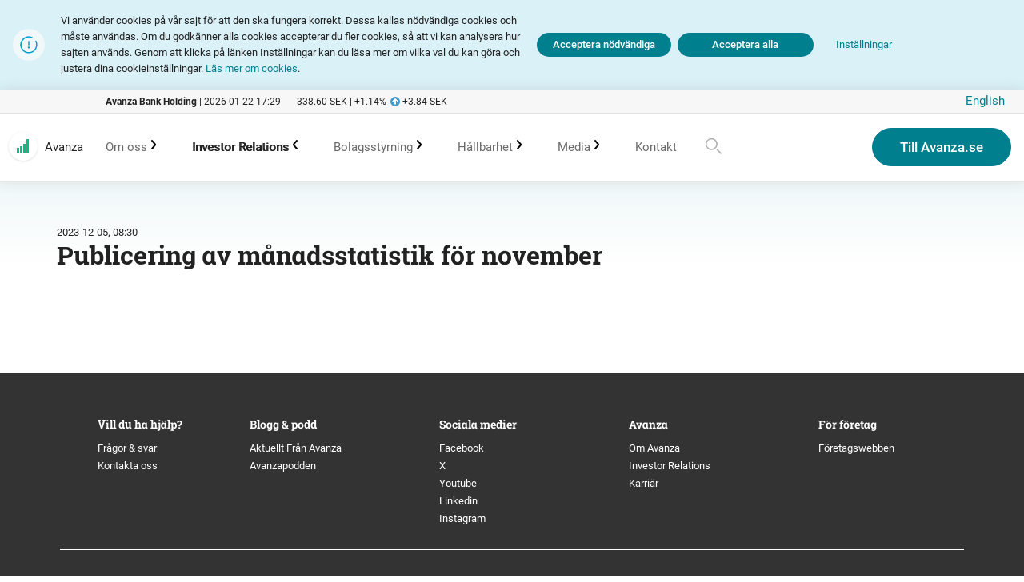

--- FILE ---
content_type: text/html; charset=utf-8
request_url: https://investors.avanza.se/ir/kalender/arkiv/2023/publicering-av-manadsstatistik-for-november/
body_size: 8738
content:
<!DOCTYPE html>
<html lang="sv">
<head>
	

<title>Publicering av månadsstatistik för november | Avanza</title>
<meta property="og:title" content="Publicering av månadsstatistik för november | Avanza" />
<meta name="twitter:title" content="Publicering av månadsstatistik för november | Avanza" />
<link rel="canonical" href="https://investors.avanza.se/ir/kalender/arkiv/2023/publicering-av-manadsstatistik-for-november/">
<meta charset="utf-8" />
<meta http-equiv="X-UA-Compatible" content="IE=edge" />
<meta name="viewport" content="width=device-width, initial-scale=1.0" />
<meta property="og:url" content="https://investors.avanza.se/ir/kalender/arkiv/2023/publicering-av-manadsstatistik-for-november/" />
<meta name="twitter:url" content="https://investors.avanza.se/ir/kalender/arkiv/2023/publicering-av-manadsstatistik-for-november/" />
<meta property="og:type" content="website"/>

<meta name="Description" content="" />
<meta property="og:description" content="" />
<meta name="twitter:description" content="" />
<meta name="twitter:card" content="summary">


<style id="_cssgrid">#_2452-1{grid-area:1/1/20/25;}#_2452-171-1{grid-area:1/5/50/25;}@media(max-width: 667px) {._section-container[data-id^="2452-"] ._grid { display: block; }}
#_165-2{grid-area:1/2/26/6;}#_165-3{grid-area:1/6/26/11;}#_165-4{grid-area:1/11/16/16;}#_165-5{grid-area:1/16/26/21;}#_165-6{grid-area:1/21/7/25;}#_165-7{grid-area:26/1/40/25;}@media(max-width: 768px){#_165-2{grid-area:1/1/14/13;}#_165-3{grid-area:1/13/14/25;}#_165-4{grid-area:14/1/39/13;}#_165-5{grid-area:14/13/39/25;}#_165-6{grid-area:39/1/52/13;}#_165-7{grid-area:52/1/66/25;}}
</style>
<style id="_iegrid">#_2452-1{-ms-grid-row:1;-ms-grid-column:1;-ms-grid-row-span:19;-ms-grid-column-span:24;}#_2452-171-1{-ms-grid-row:1;-ms-grid-column:5;-ms-grid-row-span:49;-ms-grid-column-span:20;}#_165-2{-ms-grid-row:1;-ms-grid-column:2;-ms-grid-row-span:25;-ms-grid-column-span:4;}#_165-3{-ms-grid-row:1;-ms-grid-column:6;-ms-grid-row-span:25;-ms-grid-column-span:5;}#_165-4{-ms-grid-row:1;-ms-grid-column:11;-ms-grid-row-span:15;-ms-grid-column-span:5;}#_165-5{-ms-grid-row:1;-ms-grid-column:16;-ms-grid-row-span:25;-ms-grid-column-span:5;}#_165-6{-ms-grid-row:1;-ms-grid-column:21;-ms-grid-row-span:6;-ms-grid-column-span:4;}#_165-7{-ms-grid-row:26;-ms-grid-column:1;-ms-grid-row-span:14;-ms-grid-column-span:24;}@media(max-width: 768px){#_165-2{-ms-grid-row:1;-ms-grid-column:1;-ms-grid-row-span:13;-ms-grid-column-span:12;}#_165-3{-ms-grid-row:1;-ms-grid-column:13;-ms-grid-row-span:13;-ms-grid-column-span:12;}#_165-4{-ms-grid-row:14;-ms-grid-column:1;-ms-grid-row-span:25;-ms-grid-column-span:12;}#_165-5{-ms-grid-row:14;-ms-grid-column:13;-ms-grid-row-span:25;-ms-grid-column-span:12;}#_165-6{-ms-grid-row:39;-ms-grid-column:1;-ms-grid-row-span:13;-ms-grid-column-span:12;}#_165-7{-ms-grid-row:52;-ms-grid-column:1;-ms-grid-row-span:14;-ms-grid-column-span:24;}}</style>


<link rel="stylesheet" href="/main_1717497363766.css" type="text/css">



<link rel="apple-touch-icon" sizes="180x180" href="/favicons/apple-touch-icon.png">
<link rel="icon" type="image/png" sizes="32x32" href="/favicons/favicon-32x32.png">
<link rel="icon" type="image/png" sizes="16x16" href="/favicons/favicon-16x16.png">
<link rel="manifest" href="/favicons/site.webmanifest">
<link rel="shortcut icon" href="/favicons/favicon.ico">
<meta name="msapplication-TileColor" content="#da532c">
<meta name="msapplication-config" content="/favicons/browserconfig.xml">
<meta name="theme-color" content="#ffffff">

<link rel="alternate" hreflang="en" href="https://investors.avanza.se/en/ir/calendar/archive/2023/monthly-statistics-for-november-published/" />
<link rel="alternate" hreflang="sv" href="https://investors.avanza.se/ir/kalender/arkiv/2023/publicering-av-manadsstatistik-for-november/" />








</head>
<body class="no-js live page2452 subnav-type-click subnav-width-auto nav-thirdlevel-toggle nav-swipe-right nav-toggle-right">
    
<div id="_cookiebanner-opt-in-out" class="hidden _cookiebanner-opt-in-out" data-nosnippet="true">
    <div class="_cookiebanner-opt-in-out--inner">
        <p><svg role="img" aria-label="[title]"  viewBox="0 0 30 30">
    <title></title>
    <use xlink:href="#svg-Exclamation"></use>
</svg>
<span>
Vi använder cookies på vår sajt för att den ska fungera korrekt. Dessa kallas nödvändiga cookies och måste användas. Om du godkänner alla cookies accepterar du fler cookies, så att vi kan analysera hur sajten används. Genom att klicka på länken Inställningar kan du läsa mer om vilka val du kan göra och justera dina cookieinställningar. <a href="/cookie-policy/">Läs mer om cookies</a>.
</span>
</p>
        <div class="_cookie-buttons">
            <button role="button" class="_cookie-buttons-settings"><span>Inställningar</span></button> <button class="_cookie-buttons-required"><span>Acceptera nödvändiga</span></button> <button><span>Acceptera alla</span></button> 
        </div>

        

    </div>
    <div class="_cookiebanner-opt-in-out--settings"><p><strong>Inst&auml;llningar</strong></p>
<p><input id="accept-required" checked="checked" disabled="disabled" type="checkbox" value="required" /> <label for="accept-required">N&ouml;dv&auml;ndiga cookies </label></p>
<p class="explaination">Det h&auml;r &auml;r cookies som v&aring;r sajt beh&ouml;ver f&ouml;r att fungera korrekt. Den h&auml;r typen av cookies sparar inte person&shy;uppgifter.</p>
<p><input id="accept-stats" type="checkbox" value="stats" /> <label for="accept-stats">Avancerad analys och m&aring;lgrupper</label></p>
<p class="explaination"><span>Google Analytics &auml;r en tj&auml;nst vi anv&auml;nder f&ouml;r att f&aring; b&auml;ttre f&ouml;rst&aring;else f&ouml;r hur anv&auml;ndare upplever v&aring;r sajt. Dessa cookies registrerar ett unikt id och samlar in statistisk om hur bes&ouml;karna anv&auml;nder webb&shy;platsen. De f&ouml;ljer ocks&aring; anv&auml;ndarna mellan enheter och marknads&shy;f&ouml;rings&shy;kanaler, och samlar in data om anv&auml;ndarens enheter. Google Analytics lagrar ingen information som direkt kan identifiera en person, men den kan anv&auml;ndas f&ouml;r att identifiera en person indirekt tillsammans med annan information vi har om dig.</span></p>
<div class="cookie-settings-buttons"><button class="button--primary _cookie-settings-buttons-save">Godk&auml;nn inst&auml;llningar</button></div></div>
</div>

<svg style="display: none;">
    <symbol id="svg-Search" viewBox="0 0 28 28"><path fill="currentColor" d="M17.8983782,17.6883782 C18.1839903,17.4027661 18.6444903,17.3946412 18.94,17.67 L18.94,17.67 L23.7,22.43 C23.9924534,22.7228176 23.9924534,23.1971825 23.7,23.49 C23.5601162,23.6316363 23.3690665,23.71094 23.17,23.71 C22.9702478,23.7145078 22.7778415,23.6346411 22.64,23.49 L22.64,23.49 L17.88,18.73 C17.6046412,18.4344903 17.6127661,17.9739903 17.8983782,17.6883782 Z M11.5,3.87990567 C12.611781,3.87433384 13.7100111,4.12408711 14.71,4.60999997 C18.1158477,6.24389463 19.7505522,10.1757373 18.5070015,13.7426677 C17.2634507,17.309598 13.5386284,19.3729312 9.8551891,18.5352643 C6.17174986,17.6975974 3.70557218,14.2263421 4.12688741,10.4724237 C4.54820263,6.71850519 7.72251268,3.8803013 11.5,3.87990567 Z M11.5,5.37999997 C9.32876051,5.290706 7.28312383,6.39816202 6.17090498,8.26503735 C5.05868614,10.1319127 5.05868614,12.4580873 6.17090498,14.3249626 C7.28312383,16.191838 9.32876051,17.299294 11.5,17.21 C14.2255279,17.1658193 16.5685875,15.2662528 17.1754676,12.6087821 C17.7823476,9.95131132 16.4961582,7.22294214 14.06,5.99999997 C13.2657574,5.5990597 12.389678,5.38688421 11.5,5.37999997 Z" id="Combined-Shape"></path></symbol><symbol id="svg-Close" viewBox="0 0 16 16"><g id="Page-1" stroke="none" stroke-width="1" fill="none" fill-rule="evenodd">
        <g id="Group" transform="translate(-1.000000, -1.000000)" fill="currentColor" fill-rule="nonzero">
            <path d="M10.1433255,9.02857143 L16.7925059,2.36627635 C16.9432525,2.22270812 17.0285714,2.02363061 17.0285714,1.81545667 C17.0285714,1.60728274 16.9432525,1.40820523 16.7925059,1.264637 C16.6489376,1.11389036 16.4498601,1.02857143 16.2416862,1.02857143 C16.0335123,1.02857143 15.8344347,1.11389036 15.6908665,1.264637 L9.02857143,7.91381733 L2.36627635,1.264637 C2.22270812,1.11389036 2.02363061,1.02857143 1.81545667,1.02857143 C1.60728274,1.02857143 1.40820523,1.11389036 1.264637,1.264637 C1.11389036,1.40820523 1.02857143,1.60728274 1.02857143,1.81545667 C1.02857143,2.02363061 1.11389036,2.22270812 1.264637,2.36627635 L7.91381733,9.02857143 L1.264637,15.6908665 C1.11389036,15.8344347 1.02857143,16.0335123 1.02857143,16.2416862 C1.02857143,16.4498601 1.11389036,16.6489376 1.264637,16.7925059 C1.40820523,16.9432525 1.60728274,17.0285714 1.81545667,17.0285714 C2.02363061,17.0285714 2.22270812,16.9432525 2.36627635,16.7925059 L9.02857143,10.1433255 L15.6908665,16.7925059 C15.9950758,17.0967152 16.4882965,17.0967152 16.7925059,16.7925059 C17.0967152,16.4882965 17.0967152,15.9950758 16.7925059,15.6908665 L10.1433255,9.02857143 Z" id="Path"></path>
        </g>
    </g></symbol><symbol id="svg-Nav-hide" viewBox="0 0 16 16"><path d="M6.00000004,14.0000985 C5.75821982,14.0024224 5.52375009,13.9171607 5.34000003,13.7600001 C5.13687213,13.5859379 5.01195135,13.3377478 4.99315956,13.0709043 C4.97436776,12.8040608 5.06327175,12.5408127 5.24000003,12.3400001 L9.00000006,8.00000005 L5.24000003,3.66000002 C4.87549211,3.24026361 4.92026364,2.60450796 5.34000004,2.24000003 C5.75973645,1.87549209 6.3954921,1.92026361 6.76000004,2.34000001 L10.5200001,6.69000004 C11.1716564,7.44177156 11.1716564,8.55822854 10.5200001,9.31000006 L6.76000004,13.6600001 C6.56813374,13.8784201 6.29071222,14.0025297 6.00000004,14.0000985 Z" id="Path" fill="currentColor" fill-rule="nonzero" transform="translate(7.999715, 7.996752) scale(-1, 1) translate(-7.999715, -7.996752) "></path></symbol><symbol id="svg-Lightbox-previous" viewBox="0 0 16 16"><path d="M6.00000004,14.0000985 C5.75821982,14.0024224 5.52375009,13.9171607 5.34000003,13.7600001 C5.13687213,13.5859379 5.01195135,13.3377478 4.99315956,13.0709043 C4.97436776,12.8040608 5.06327175,12.5408127 5.24000003,12.3400001 L9.00000006,8.00000005 L5.24000003,3.66000002 C4.87549211,3.24026361 4.92026364,2.60450796 5.34000004,2.24000003 C5.75973645,1.87549209 6.3954921,1.92026361 6.76000004,2.34000001 L10.5200001,6.69000004 C11.1716564,7.44177156 11.1716564,8.55822854 10.5200001,9.31000006 L6.76000004,13.6600001 C6.56813374,13.8784201 6.29071222,14.0025297 6.00000004,14.0000985 Z" id="Path" fill="currentColor" fill-rule="nonzero" transform="translate(7.999715, 7.996752) scale(-1, 1) translate(-7.999715, -7.996752) "></path></symbol><symbol id="svg-Nav-show" viewBox="0 0 16 16"><path d="M6.00000004,14.0000503 C5.75821982,14.0024224 5.52375009,13.9171607 5.34000003,13.7600001 C5.13687213,13.5859379 5.01195135,13.3377478 4.99315956,13.0709043 C4.97436776,12.8040608 5.06327175,12.5408127 5.24000003,12.3400001 L9.00000006,8.00000005 L5.24000003,3.66000002 C4.87549211,3.24026361 4.92026364,2.60450796 5.34000004,2.24000003 C5.75973645,1.87549209 6.3954921,1.92026361 6.76000004,2.34000001 L10.5200001,6.69000004 C11.1716564,7.44177156 11.1716564,8.55822854 10.5200001,9.31000006 L6.76000004,13.6600001 C6.56813374,13.8784201 6.29071222,14.0025297 6.00000004,14.0000503 Z" id="Path" fill="currentColor" fill-rule="nonzero"></path></symbol><symbol id="svg-Logotype" viewBox="0 0 400 150"><svg id="Layer_1" data-name="Layer 1" xmlns="http://www.w3.org/2000/svg" viewBox="0 0 369.43 113.27"><defs><style>.cls-1{fill:#222;}.cls-2{fill:#00c281;}</style></defs><title>Artboard 1logo</title><path class="cls-1" d="M27.68,69.45l16.14,43.82H32.15l-2.17-7H13.84l-2.17,7H0L16.26,69.45Zm-5.9,10.43c-.56,2.23-1.18,4.53-1.8,6.77-.93,3.29-2.61,8.44-3.6,11.73H27.5Z"/><path class="cls-1" d="M70.77,69.45H82.44L67.23,113.27H56.06L41,69.45H52.71l9.06,31.16Z"/><path class="cls-1" d="M107.37,69.45l16.14,43.82H111.83l-2.17-7H93.52l-2.17,7H79.68L95.94,69.45Zm-5.9,10.43c-.56,2.23-1.18,4.53-1.8,6.77-.93,3.29-2.61,8.44-3.6,11.73h11.11Z"/><path class="cls-1" d="M129.74,69.45h10.74L150,85.59c3.48,6.15,4.53,8.13,6.58,12l-.5-28.12h10.49v43.82H155.81l-8.19-13.84a154.93,154.93,0,0,1-7.7-13.72l.31,27.56H129.74Z"/><path class="cls-1" d="M177.14,69.45h35.38V78l-23.9,26.63H212.4v8.63h-37.3v-8.2L199.36,78H177.14Z"/><path class="cls-1" d="M245.26,69.45l16.14,43.82H249.73l-2.17-7H231.42l-2.17,7H217.58l16.26-43.82Zm-5.9,10.43c-.56,2.23-1.18,4.53-1.8,6.77-.93,3.29-2.61,8.44-3.6,11.73h11.11Z"/><rect class="cls-2" x="276.23" y="69.22" width="15.11" height="44.05"/><rect class="cls-2" x="302.26" y="56.64" width="15.11" height="56.63"/><rect class="cls-2" x="328.27" y="40.91" width="15.11" height="72.36"/><rect class="cls-2" x="354.32" width="15.11" height="113.27"/></svg></symbol><symbol id="svg-Lightbox-next" viewBox="0 0 16 16"><path d="M6.00000004,14.0000503 C5.75821982,14.0024224 5.52375009,13.9171607 5.34000003,13.7600001 C5.13687213,13.5859379 5.01195135,13.3377478 4.99315956,13.0709043 C4.97436776,12.8040608 5.06327175,12.5408127 5.24000003,12.3400001 L9.00000006,8.00000005 L5.24000003,3.66000002 C4.87549211,3.24026361 4.92026364,2.60450796 5.34000004,2.24000003 C5.75973645,1.87549209 6.3954921,1.92026361 6.76000004,2.34000001 L10.5200001,6.69000004 C11.1716564,7.44177156 11.1716564,8.55822854 10.5200001,9.31000006 L6.76000004,13.6600001 C6.56813374,13.8784201 6.29071222,14.0025297 6.00000004,14.0000503 Z" id="Path" fill="currentColor" fill-rule="nonzero"></path></symbol><symbol id="svg-Exclamation" viewBox="0 0 30 30"><g id="Page-1" stroke="none" stroke-width="1" fill="none" fill-rule="evenodd">
        <g id="exlamationmark2">
            <rect id="Rectangle" x="4" y="5" width="21" height="21"></rect>
            <circle id="Oval" fill="#F0F8F9" fill-rule="nonzero" cx="15" cy="15" r="15"></circle>
            <g id="Group-2" transform="translate(7.000000, 7.000000)" fill="#009ECF" fill-rule="nonzero">
                <path d="M15.1306103,4.44910286 C14.9945914,4.1758296 14.6636883,4.06332255 14.3892881,4.19705332 C14.2551052,4.25929026 14.1522449,4.37373867 14.104631,4.51377942 C14.0570171,4.65382016 14.0687998,4.80724719 14.1372386,4.93837549 C15.6235136,7.9438359 14.7185064,11.5833324 11.9976777,13.5426429 C9.27684911,15.5019533 5.53818031,15.2064391 3.15895357,12.8440069 C0.779726822,10.4815747 0.45773629,6.74509302 2.39772393,4.01045342 C4.33771157,1.27581381 7.97070594,0.345048057 10.9866193,1.80999593 C11.2629785,1.94510483 11.5965392,1.8305989 11.7316481,1.55423978 C11.866757,1.27788066 11.7522511,0.944319913 11.475892,0.809211003 C7.97038382,-0.902012426 3.74148553,0.173132655 1.47892172,3.35081703 C-0.783642086,6.52850141 -0.416054887,10.8764201 2.34788523,13.6291475 C5.11182535,16.3818749 9.46120241,16.7317847 12.6296632,14.4563222 C15.7981239,12.1808597 16.8560695,7.94762588 15.1306103,4.44910286 L15.1306103,4.44910286 Z" id="Path"></path>
                <path d="M8.54025617,8.06675505 L8.54025617,4.89389616 C8.54025617,4.58683046 8.29133024,4.33790453 7.98426454,4.33790453 C7.67719885,4.33790453 7.42827292,4.58683046 7.42827292,4.89389616 L7.42827292,8.06675505 C7.42827292,8.37382074 7.67719885,8.62274667 7.98426454,8.62274667 C8.29133024,8.62274667 8.54025617,8.37382074 8.54025617,8.06675505 L8.54025617,8.06675505 Z" id="Path"></path>
                <path d="M7.98916588,11.4249309 C8.48358899,11.4222124 8.88258121,11.0199227 8.88123721,10.525494 C8.87987956,10.0310652 8.47869513,9.63094482 7.98426454,9.63094482 C7.74507539,9.63094482 7.51578929,9.72645867 7.34735446,9.89628552 C7.17891963,10.0661124 7.08528795,10.2961769 7.08726472,10.5353579 C7.09135092,11.0297716 7.49474276,11.4276494 7.98916588,11.4249309 Z" id="Path"></path>
            </g>
        </g>
    </g></symbol>    
</svg>






<header>
    <div id="_mobile-header"><a class="_logotype" href="/om/om-avanza/"><img src="/files/Avanza_ir_logo.svg" alt=""></a><a href="/om/om-avanza/">Avanza</a>
    <div class="_searchform desktop-down mob-down">
       <form action="/sok/">
            <input aria-label="Search" class="_searchbox" placeholder="" name="q" value="" autocomplete="off" /><button aria-label="Genomför sökning"><svg role="img" width="28" height="28" viewBox="0 0 28 28">
        <use xlink:href="#svg-Search"></use>
    </svg></button>
            <div class="_instantsearch" data-nohits="(No hits)"></div>
        </form>
        
        <button class="_toggleSearch" aria-hidden="true"><svg role="img" width="28" height="28" viewBox="0 0 28 28">
        <use xlink:href="#svg-Search"></use>
    </svg></button>
        
    </div>
<button role="button" id="_toggle-nav" aria-expanded="false" aria-controls="_mobile-menu">
        <div>
            <span class="show">&nbsp;</span>
            <span class="hide">&nbsp;</span>
        </div>
    </button></div>
    <div id="_mobile-menu" class="_mobile-menu">
        <div class="_mobile-menu-row _row-0"><div id="_ticker"><div class="_ticker-text">
    <strong>Avanza Bank Holding</strong> |
    <span id="_ticker-updated"></span>
</div>
<div class="_ticker-numbers">
    <span id="_ticker-price">&nbsp;</span> SEK |
    <span id="_ticker-changePerc">&nbsp;</span>%
    <span id="_ticker-change">&nbsp;</span> SEK
</div> </div><!-- --></div><div class="_mobile-menu-row _row-1">
<div id="langpick">
    <a href="/en/ir/calendar/archive/2023/monthly-statistics-for-november-published/" class="en">English</a><a href="/ir/kalender/arkiv/2023/publicering-av-manadsstatistik-for-november/" class="sv selected">Svenska</a>
</div></div>
        <div id="_desktop-header"><div class="_cell-0-0"></div><div class="_cell-0-1"><div id="_ticker"><div class="_ticker-text">
    <strong>Avanza Bank Holding</strong> |
    <span id="_ticker-updated"></span>
</div>
<div class="_ticker-numbers">
    <span id="_ticker-price">&nbsp;</span> SEK |
    <span id="_ticker-changePerc">&nbsp;</span>%
    <span id="_ticker-change">&nbsp;</span> SEK
</div> </div><!-- --></div><div class="_cell-0-2">
<div id="langpick">
    <a href="/en/ir/calendar/archive/2023/monthly-statistics-for-november-published/" class="en">English</a><a href="/ir/kalender/arkiv/2023/publicering-av-manadsstatistik-for-november/" class="sv selected">Svenska</a>
</div></div><div class="_cell-1-0"><a class="_logotype" href="/om/om-avanza/"><img src="/files/Avanza_ir_logo.svg" alt=""></a><a href="/om/om-avanza/">Avanza</a></div><div class="_cell-1-1"><nav id="_mainnav">
<ul class="level1"><li><a  href="/om/">Om oss</a><ul class="level2"><li><a  href="/om/kundlofte/">Kundlöfte</a></li><li><a  href="/om/produkter-och-tjanster/">Erbjudande</a></li><li><a  href="/om/marknadsforing/">Marknadsföring</a></li><li><a  href="/om/historia/">Historik</a></li><li><a  href="/om/utmarkelser/">Utmärkelser</a></li><li><a  href="/om/kultur/">Kultur</a></li><li><a  href="/om/organisation/">Organisation</a></li><li><a  href="/om/avanza-fonder/om-avanza-fonder/">Avanza Fonder</a><ul class="level3"><li><a  href="/om/avanza-fonder/om-avanza-fonder/">Om Avanza Fonder</a></li><li><a  href="/om/avanza-fonder/vara-fonder/">Våra fonder</a></li><li><a  href="/om/avanza-fonder/hallbarhet/">Hållbarhet</a></li><li><a  href="/om/avanza-fonder/rapporter-och-fondhandelser/">Rapporter och fondhändelser</a></li><li><a  href="/om/avanza-fonder/avanza_fonder_bolagsstyrning/">Bolagsstyrning</a></li><li><a  href="/om/avanza-fonder/kontakt/">Kontakt</a></li></ul></li><li><a  href="/om/avanza-pension/om-avanza-pension/">Avanza Pension</a><ul class="level3"><li><a  href="/om/avanza-pension/om-avanza-pension/">Om Avanza Pension</a></li><li><a  href="/om/avanza-pension/hallbarhet/">Hållbarhetsrelaterade upplysningar</a></li><li><a  href="/om/avanza-pension/negativa-konsekvenser-for-hallbarhetsfaktorer/">Negativa konsekvenser för hållbarhetsfaktorer</a></li></ul></li><li><a  href="/om/placera/">Placera</a></li></ul></li><li class="expanded"><a  href="/om/om-avanza/">Investor Relations</a><ul class="level2"><li><a  href="/ir/funderar-pa-en-investering-i-avanza/">En investering i Avanza</a><ul class="level3"><li><a  href="/ir/funderar-pa-en-investering-i-avanza/strategiska-prioriteringar-2030/">Strategiska prioriteringar 2030</a></li><li><a  href="/ir/funderar-pa-en-investering-i-avanza/mal-infor-2030/">Mål inför 2030</a></li><li><a  href="/ir/funderar-pa-en-investering-i-avanza/vision-strategi/">Vision & strategi</a></li><li><a  href="/ir/funderar-pa-en-investering-i-avanza/affarsmodell/">Affärsmodell</a></li><li><a  href="/ir/funderar-pa-en-investering-i-avanza/tillvaxtpotential/">Tillväxtpotential</a></li><li><a  href="/ir/funderar-pa-en-investering-i-avanza/risker/">Risker</a></li><li><a  href="/ir/funderar-pa-en-investering-i-avanza/maluppfyllelse-2024/">Måluppfyllelse 2024</a></li></ul></li><li><a  href="/ir/rapporter/">Rapporter och presentationer</a><ul class="level3"><li><a  href="/ir/rapporter/arsredovisningar-och-delarsrapporter/">Årsredovisningar och delårsrapporter</a></li><li><a  href="/ir/rapporter/presentationer/">Presentationer</a></li><li><a  href="/ir/rapporter/transcripts/">Transcripts</a></li><li><a  href="/media/prenumerera/">Prenumerera</a></li><li><a  href="/ir/rapporter/kapitaltackningsrapporter/">Kapitaltäckningsrapporter</a></li><li><a  href="/ir/rapporter/sfcr-rapporter/">SFCR-rapporter</a></li></ul></li><li><a  href="/ir/finansiell-statistik/">Finansiell statistik</a><ul class="level3"><li><a  href="/ir/finansiell-statistik/fem-ar-i-sammandrag/">Fem år i sammandrag</a></li><li><a  href="/ir/finansiell-statistik/manadsstatistik/">Månadsstatistik</a></li><li><a  href="/ir/finansiell-statistik/resultatrakningar/">Resultaträkningar</a></li><li><a  href="/ir/finansiell-statistik/balansrakning/">Balansräkningar</a></li><li><a  href="/ir/finansiell-statistik/nyckeltal/">Ladda ner nyckeltal</a></li></ul></li><li><a  href="/ir/aktien/">Aktien</a><ul class="level3"><li><a  href="/ir/aktien/kursgraf/">Kursgraf</a></li><li><a  href="/ir/aktien/aktiefakta/">Aktiefakta</a></li><li><a  href="/ir/aktien/kalkylator/">Aktiekalkylator</a></li><li><a  href="/ir/aktien/aktiekapitalets-utveckling/">Aktiekapitalets utveckling</a></li><li><a  href="/ir/aktien/aktieagare/">Aktieägare & ägarstruktur</a></li><li><a  href="/ir/aktien/insynshandel/">Insynshandel</a></li><li><a  href="/ir/aktien/analytiker/">Analytiker</a></li><li><a  href="/ir/aktien/konsensusprognoser/">Konsensusprognoser</a></li></ul></li><li><a  href="/ir/primarkapitalinstrument/">Primärkapitalinstrument</a></li><li class="expanded"><a  href="/ir/kalender/">Kalender</a><ul class="level3"><li><a  href="/ir/kalender/kommande-handelser/">Kommande händelser</a></li><li class="expanded"><a  href="/ir/kalender/arkiv/">Tidigare händelser</a></li></ul></li><li><a  href="/ir/forlagslan/">Förlagslån</a></li></ul></li><li><a  href="/bolagsstyrning/">Bolagsstyrning</a><ul class="level2"><li><a  href="/bolagsstyrning/bolagsstyrningsrapporter/">Bolagsstyrningsrapporter</a></li><li><a  href="/bolagsstyrning/bolagsordning/">Bolagsordning</a></li><li><a  href="/bolagsstyrning/agm/">Bolagsstämma</a><ul class="level3"><li><a  href="/bolagsstyrning/agm/arsstamma-2025/">Årsstämma 2025</a></li><li><a  href="/bolagsstyrning/agm/arsstamma-2024/">Årsstämma 2024</a></li><li><a  href="/bolagsstyrning/agm/arsstamma-2023/">Årsstämma 2023</a></li><li><a  href="/bolagsstyrning/agm/arsstamma-2022/">Årsstämma 2022</a></li><li><a  href="/bolagsstyrning/agm/extra-bolagsstamma-2021/">Extra bolagsstämma 2021</a></li><li><a  href="/bolagsstyrning/agm/arsstamma-2021/">Årsstämma 2021</a></li><li><a  href="/bolagsstyrning/agm/arsstamma-2020/">Årsstämma 2020</a></li><li><a  href="/bolagsstyrning/agm/arsstamma-2019/">Årsstämma 2019</a></li><li><a  href="/bolagsstyrning/agm/arsstamma-2018/">Årsstämma 2018</a></li><li><a  href="/bolagsstyrning/agm/extra-bolagsstamma-2017/">Extra bolagsstämma 2017</a></li><li><a  href="/bolagsstyrning/agm/arsstamma-2017/">Årsstämma 2017</a></li><li><a  href="/bolagsstyrning/agm/arsstamma-2016/">Årsstämma 2016</a></li><li><a  href="/bolagsstyrning/agm/arsstamma-2026/">Årsstämma 2026</a></li></ul></li><li><a  href="/bolagsstyrning/styrelse/">Styrelse</a><ul class="level3"><li><a  href="/bolagsstyrning/styrelse/sammansattning/">Sammansättning</a></li><li><a  href="/bolagsstyrning/styrelse/styrelsens-oberoende/">Styrelsens oberoende</a></li><li><a  href="/bolagsstyrning/styrelse/styrelsens-arbete/">Styrelsens arbete</a></li><li><a  href="/bolagsstyrning/styrelse/utskott/">Utskott</a></li><li><a  href="/bolagsstyrning/styrelse/ersattning-till-styrelse/">Ersättning till styrelse</a></li></ul></li><li><a  href="/bolagsstyrning/koncernledning/">Koncernledning</a><ul class="level3"><li><a  href="/bolagsstyrning/koncernledning/sammansattning/">Sammansättning</a></li><li><a  href="/bolagsstyrning/koncernledning/ersattning-till-koncernledningen/">Ersättning till koncernledningen</a></li></ul></li><li><a  href="/bolagsstyrning/valberedning/">Valberedning</a></li><li><a  href="/bolagsstyrning/revisor/">Revisor</a></li><li><a  href="/bolagsstyrning/incitamentsprogram/">Incitamentsprogram</a></li><li><a  href="/bolagsstyrning/policys/">Policys</a><ul class="level3"><li><a  href="/bolagsstyrning/policys/vara-policys/">Våra policys</a></li><li><a  href="/bolagsstyrning/policys/ersattningspolicy/">Ersättningspolicy</a></li></ul></li></ul></li><li><a  href="/avanza-i-samhallet/">Hållbarhet</a><ul class="level2"><li><a  href="/avanza-i-samhallet/hallbarhetsstrategi/">Hållbarhetsstrategi</a><ul class="level3"><li><a  href="/avanza-i-samhallet/hallbarhetsstrategi/overgripande-strategi/">Övergripande strategi</a></li><li><a  href="/avanza-i-samhallet/hallbarhetsstrategi/hallbara-investeringar/">Hållbara investeringar</a></li><li><a  href="/avanza-i-samhallet/hallbarhetsstrategi/utbilda-och-utmana/">Utbilda och utmana</a></li><li><a  href="/avanza-i-samhallet/hallbarhetsstrategi/hallbar-organisation/">Hållbar organisation</a></li></ul></li><li><a  href="/avanza-i-samhallet/hallbarhetsmal/">Hållbarhetsmål</a></li><li><a  href="/avanza-i-samhallet/rapporter/">Rapporter</a><ul class="level3"><li><a  href="/avanza-i-samhallet/rapporter/hallbarhetsredovisning/">Hållbarhetsredovisning</a></li><li><a  href="/avanza-i-samhallet/rapporter/klimatredovisning/">Klimatredovisning</a></li></ul></li><li><a  href="/bolagsstyrning/policys/vara-policys/">Policys</a></li><li><a  href="/avanza-i-samhallet/initiativ-och-samarbeten/">Initiativ och samarbeten</a></li></ul></li><li><a  href="/media/">Media</a><ul class="level2"><li><a  href="/media/press/">Pressmeddelanden</a></li><li><a  href="/media/prenumerera/">Prenumerera</a></li><li><a  href="/media/talesperson/">Talespersoner</a></li><li><a  href="/media/bildbank/">Bildbank</a></li><li><a  href="/media/sociala-medier/">Sociala medier</a></li></ul></li><li><a  href="/kontakt/">Kontakt</a></li></ul></nav>
    <div class="_searchform desktop-down mob-down">
       <form action="/sok/">
            <input aria-label="Search" class="_searchbox" placeholder="" name="q" value="" autocomplete="off" /><button aria-label="Genomför sökning"><svg role="img" width="28" height="28" viewBox="0 0 28 28">
        <use xlink:href="#svg-Search"></use>
    </svg></button>
            <div class="_instantsearch" data-nohits="(No hits)"></div>
        </form>
        
        <button class="_toggleSearch" aria-hidden="true"><svg role="img" width="28" height="28" viewBox="0 0 28 28">
        <use xlink:href="#svg-Search"></use>
    </svg></button>
        
    </div>
</div><div class="_cell-1-2"><div><p><a class="button button--primary" href="https://www.avanza.se/">Till Avanza.se</a></p></div></div></div>
        
    </div>
</header>

    
		<div data-id="2452-1" class="_section-container">
			
			<div class="_section">
				<div class="_grid">
					
            <div id="_2452-1" class="_block">
                
        
        <div class="_block-content">
            
<style>._pagecontent-27 *:nth-child(1) {
        -ms-grid-row: 1;
        -ms-grid-column: 1;
        -ms-grid-row-span: 1;
        -ms-grid-column-span: 6;
        grid-area: 1/1/2/7;
    }._pagecontent-27 *:nth-child(2) {
        -ms-grid-row: 2;
        -ms-grid-column: 1;
        -ms-grid-row-span: 1;
        -ms-grid-column-span: 6;
        grid-area: 2/1/3/7;
    }._pagecontent-27 *:nth-child(3) {
        -ms-grid-row: 3;
        -ms-grid-column: 1;
        -ms-grid-row-span: 1;
        -ms-grid-column-span: 6;
        grid-area: 3/1/4/7;
    }._pagecontent-27 *:nth-child(4) {
        -ms-grid-row: 4;
        -ms-grid-column: 1;
        -ms-grid-row-span: 1;
        -ms-grid-column-span: 6;
        grid-area: 4/1/5/7;
    }._pagecontent-27 { 
    grid-template-columns: auto 1fr 1fr 1fr 1fr 1fr; 
    -ms-grid-columns: auto 1fr 1fr 1fr 1fr 1fr; 
}</style>

<div class="_pagecontent _pagecontent-27">

<time class="_startdate">2023-12-05, 08:30</time><h1 class="__name">Publicering av månadsstatistik för november</h1><p class="_intro"></p><div class="_extrainfo"></div>
</div><p></p>
        </div>
        
    
            </div>
        
				</div>
			</div>
			
		</div>
	
		<div data-id="165-1" class="_section-container Footer_styles">
			
			<div class="_section">
				<div class="_grid">
					
            <div id="_165-2" class="_block Footer_margin_mobile">
                
        
        <div class="_block-content">
            <h3>Vill du ha hjälp?</h3><p><a href="https://www.avanza.se/kundservice.html/" target="_blank" rel="noopener noreferrer">Frågor &amp; svar</a></p><p><a href="/kontakt/">Kontakta oss</a></p>
        </div>
        
    
            </div>
        
            <div id="_165-3" class="_block Footer_margin_mobile">
                
        
        <div class="_block-content">
            <h3>Blogg &amp; podd</h3><p><a href="https://blogg.avanza.se/" target="_blank" rel="noopener noreferrer">Aktuellt Från Avanza</a></p><p><a href="https://www.avanza.se/lar-dig-mer/avanzapodden.html" target="_blank" rel="noopener noreferrer">Avanzapodden</a></p>
        </div>
        
    
            </div>
        
            <div id="_165-4" class="_block Footer_margin_mobile">
                
        
        <div class="_block-content">
            <h3>Sociala medier</h3><p><a href="https://www.facebook.com/profile.php?id=100064870262383" target="_blank" rel="noopener noreferrer">Facebook</a></p><p><a href="https://twitter.com/AvanzaBank/" target="_blank" rel="noopener noreferrer">X</a></p><p><a href="https://www.youtube.com/user/Avanzabank" target="_blank" rel="noopener noreferrer">Youtube</a></p><p><a href="https://se.linkedin.com/company/avanza-bank" target="_blank" rel="noopener noreferrer">Linkedin</a></p><p><a href="https://www.instagram.com/avanzabank/" target="_blank" rel="noopener noreferrer">Instagram</a></p>
        </div>
        
    
            </div>
        
            <div id="_165-5" class="_block Footer_margin_mobile">
                
        
        <div class="_block-content">
            <h3>Avanza</h3><p><a href="http://investors.avanza.se/sv" target="_blank" rel="noopener noreferrer">Om Avanza</a></p><p><a href="http://investors.avanza.se/sv/ir">Investor Relations</a></p><p><a href="https://www.avanza.se/om-avanza/jobba-pa-avanza.html" target="_blank" rel="noopener noreferrer">Karriär</a></p>
        </div>
        
    
            </div>
        
            <div id="_165-6" class="_block Footer_margin_mobile">
                
        
        <div class="_block-content">
            <h3>För företag</h3><p><a href="https://foretagswebb.avanza.se/inloggning" target="_blank" rel="noopener noreferrer">Företagswebben&nbsp;</a></p>
        </div>
        
    
            </div>
        
            <div id="_165-7" class="_block Footer_vertical_link_list">
                
        
        <div class="_block-content">
            <ul><li><a href="https://www.avanza.se/kundservice/sakerhet-villkor/anvandarvillkor.html" target="_blank" rel="noopener noreferrer">Användarvillkor</a></li><li><a href="https://www.avanza.se/kundservice/sakerhet-villkor/sakerhet.html" target="_blank" rel="noopener noreferrer">Säkerhet</a></li><li><a href="https://www.avanza.se/kundservice.html/1193/hur-framfor-jag-ett-klagomal/?categoryId=1587" target="_blank" rel="noopener noreferrer">Reklamationer &amp; Klagomål</a></li><li><a href="https://investors.avanza.se/cookie-policy/" target="_blank" rel="noopener noreferrer">Cookies</a></li><li><a href="https://www.avanza.se/sakerhet-villkor/behandling-av-personuppgifter.html" target="_blank" rel="noopener noreferrer">Behandling av personuppgifter</a></li></ul>
        </div>
        
    
            </div>
        
				</div>
			</div>
			
		</div>
	
    
    


<script>window.waasconfig = {"lang":"sv","pageId":2452,"template":3,"gaoptout":true,"consentFunctions":[],"initFunctions":[],"cleanupFunctions":[],"optout":true,"plausible":"investors.avanza.se","gtm":"GTM-T3HSSC","thousandDelimiter":"","decimalSign":"","youtubedisclaimer":"This content is hosted by a third party (www.youtube.com). By showing the external content you accept the <a href=\"https://www.youtube.com/t/terms\" target=\"_blank\" rel=\"noopener noreferrer\">terms and conditions</a> of www.youtube.com and their cookies.","youtubeaccept":"Show external content","vimeodisclaimer":"","vimeoaccept":"","mapsdisclaimer":"","mapsaccept":""};</script><script src="/main_1717495862668.js"></script>


<script>var _gtm = 'GTM-T3HSSC';</script>



    <script defer src="/api/analytics"></script>

</body>
</html>

--- FILE ---
content_type: text/css; charset=UTF-8
request_url: https://investors.avanza.se/main_1717497363766.css
body_size: 18981
content:
body,html{font-size:16px}@media (min-width:1051px){#_middleregion{display:flex;margin:0 auto}}body.live._hero header+.Hero{margin-top:-129px;padding-top:129px}a,div,heading,ol,ul{box-sizing:border-box}body{font-family:Roboto,sans-serif;line-height:2rem;background-color:#FFF;color:#222}button,input,select,textarea{font-family:inherit;line-height:2rem;font-size:inherit}.Centered h1,h1.Centered{max-width:initial}#_middleregion,._section,.wrap{max-width:1170px}header{position:relative}#searchresults,._imagelist,._pagecontent,._pagelist,._pagelist-filter,._section-container ol,._section-container ul,._subscribe,h1,h2,h3,h4,h5,h6,p{padding-bottom:1rem}#searchresults,._imagelist,._pagecontent,._pagelist,._pagelist-filter,._section-container ol,._section-container ul,._subscribe,.video-16-9,h1,h2,h3,h4,h5,h6,p{max-width:800px;margin:0}.video-16-9{margin-bottom:1rem}._pagecontent h1,._pagecontent h2{margin:0}._searchform button,._searchform input{-webkit-appearance:none}@media (max-width:1050px){._searchform.mob-regular form{position:relative}._searchform.mob-regular input{width:100%}._searchform.mob-regular button{position:absolute;top:0;right:0}._searchform.mob-regular ._toggleSearch{display:none}._searchform:not(.mob-regular){position:relative}._searchform:not(.mob-regular) form{opacity:0;position:absolute;width:100%}._searchform:not(.mob-regular) form input{cursor:pointer}._searchform:not(.mob-regular) form button{position:absolute;right:0;top:0;pointer-events:none}._searchform:not(.mob-regular).focus-within ._toggleSearch,._searchform:not(.mob-regular).focus-within form button{pointer-events:initial}._searchform:not(.mob-regular).focus-within form{opacity:1;width:300px}._searchform:not(.mob-regular).focus-within form input{cursor:initial}._searchform:not(.mob-regular) input{width:100%;box-sizing:border-box}._searchform:not(.mob-regular) ._toggleSearch{pointer-events:none}._searchform.mob-left form{right:0;transition:width .3s,opacity .3s}._searchform.mob-right form{left:0;transition:width .3s,opacity .3s}._searchform.mob-down form{transition:top .3s,opacity .3s;top:0;right:0}._searchform.mob-down.focus-within form{top:100%}}@media (min-width:1051px){._searchform.desktop-regular form{position:relative}._searchform.desktop-regular input{width:100%}._searchform.desktop-regular button{position:absolute;top:0;right:0}._searchform.desktop-regular ._toggleSearch{display:none}._searchform:not(.desktop-regular){position:relative}._searchform:not(.desktop-regular) form{opacity:0;position:absolute;width:100%}._searchform:not(.desktop-regular) form input{cursor:pointer}._searchform:not(.desktop-regular) form button{position:absolute;right:0;top:0;pointer-events:none}._searchform:not(.desktop-regular).focus-within ._toggleSearch,._searchform:not(.desktop-regular).focus-within form button{pointer-events:initial}._searchform:not(.desktop-regular).focus-within form{opacity:1;width:300px}._searchform:not(.desktop-regular).focus-within form input{cursor:initial}._searchform:not(.desktop-regular) input{width:100%;box-sizing:border-box}._searchform:not(.desktop-regular) ._toggleSearch{pointer-events:none}._searchform.desktop-left form{right:0;transition:width .3s,opacity .3s}._searchform.desktop-right form{left:0;transition:width .3s,opacity .3s}._searchform.desktop-down form{transition:top .3s,opacity .3s;top:0;right:0}._searchform.desktop-down.focus-within form{top:100%}}._instantsearch{position:absolute;display:none;z-index:50}._searchform svg{width:auto;height:16px}@media (min-width:1051px){div._cell-0-0,div._cell-0-1{-ms-grid-row-span:1;-ms-grid-column-span:1}#_mobile-header,._mobile-menu-row{display:none}#_desktop-header{display:grid;display:-ms-grid;grid-template-columns:1fr minmax(0,1170px) 1fr;-ms-grid-columns:1fr minmax(0,1170px) 1fr}#_desktop-header>div{display:flex}div._cell-0-0{grid-area:1/1/2/2;-ms-grid-row:1;-ms-grid-column:1}div._cell-0-1{grid-area:1/2/2/3;-ms-grid-row:1;-ms-grid-column:2}div._cell-0-2{grid-area:1/3/2/4;-ms-grid-row:1;-ms-grid-column:3;-ms-grid-row-span:1;-ms-grid-column-span:1}div._cell-1-0,div._cell-1-1,div._cell-1-2{-ms-grid-row:2;-ms-grid-row-span:1;-ms-grid-column-span:1}div._cell-0-2>:nth-child(1){margin-left:auto}div._cell-1-0{grid-area:2/1/3/2;-ms-grid-column:1}div._cell-1-1{grid-area:2/2/3/3;-ms-grid-column:2}div._cell-1-2{grid-area:2/3/3/4;-ms-grid-column:3}div._cell-1-2>:nth-child(1){margin-left:auto}}@media (max-width:1050px){#_desktop-header>div>*{display:none}#_desktop-header>div>#_mainnav{display:block}#_mobile-header,._mobile-menu-row{display:flex}#_mobile-header>:nth-child(3){position:absolute;left:50%;transform:translateX(-50%)}#_mobile-header>:nth-child(4),._mobile-menu-row._row-1>:nth-child(1){margin-left:auto}}@media (min-width:1051px){#_mainnav,#_mainnav>ul{display:flex}#_mainnav .level2 ul,._sectioninfo{display:none}#_mainnav .level2>li{-webkit-column-break-inside:avoid;page-break-inside:avoid;break-inside:avoid}#_mainnav .level2{position:absolute;opacity:0;pointer-events:none;z-index:4}#_mainnav .level2 ul a{white-space:nowrap}#_mainnav .level2>li>._toggle{display:block}body.old_ie ._toggle{display:none}body.old_ie #_mainnav .level2 li{position:relative}body.old_ie #_mainnav .level2 li.expanded .level3{display:block}body.old_ie #_mainnav .level1>li:focus>ul{opacity:1;pointer-events:initial}body.old_ie #_mainnav .level1>li:focus-within>ul{opacity:1.1;pointer-events:initial}body.old_ie #_mainnav .level1>li.focus-within>ul{opacity:1;pointer-events:initial}}@media (min-width:1051px) and (hover:hover){._toggle{display:none}#_mainnav .level2 li{position:relative}#_mainnav .level2 li.expanded .level3{display:block}#_mainnav .level1>li:focus>ul{opacity:1;pointer-events:initial}#_mainnav .level1>li:focus-within>ul{opacity:1.1;pointer-events:initial}body.ie #_mainnav .level1>li.focus-within>ul{opacity:1;pointer-events:initial}}@media (min-width:1051px) and (hover:none){#_mainnav .level1>li:focus>ul{opacity:1;pointer-events:initial}}@media (max-width:1050px){._sectioninfo{display:none}#_mainnav li{position:relative}#_mainnav a{display:block}#_mainnav .level1 ul{display:none}#_mainnav .level1 .expanded>ul{display:block}._mobile-menu{position:fixed;z-index:2;top:0;transition:transform .3s ease-in-out;display:none}._menumode ._mobile-menu{display:block}._menutransition ._mobile-menu{transform:none}._mobile-menu{right:0;transform:translateX(100%)}#_toggle-nav{position:relative}}._bg,._staticimg{background-size:cover;height:100%}._bg,._block ._bg picture,._carousel,._carousel_frame,._imageoverlay,._visuallyhidden,.carousel,.frame,.js ._accordion{overflow:hidden}._imagelist-masonry form>ul,._pagelist-grid{grid-auto-rows:2rem}@font-face{font-family:Roboto-old;src:url(/fonts/Roboto-Regular.woff2) format("woff2")}@font-face{font-family:Roboto-old;font-weight:700;src:url(/fonts/Roboto-Bold.woff2) format("woff2")}@font-face{font-family:Roboto-old;font-style:italic;src:url(/fonts/Roboto-Italic.woff2) format("woff2")}@font-face{font-family:Roboto-old;font-weight:700;font-style:italic;src:url(/fonts/Roboto-BlackItalic.woff2) format("woff2")}@font-face{font-family:Avanza;src:url(/fonts/RobotoAvanzaSlab-Bold.ttf) format("truetype")}@font-face{font-family:Roboto;src:url(/fonts/Roboto-Regular.woff2) format("woff2")}@font-face{font-family:Roboto;font-weight:500;src:url(/fonts/Roboto-Medium.woff2) format("woff2")}@font-face{font-family:Roboto;font-weight:700;src:url(/fonts/Roboto-Bold.woff2) format("woff2")}@font-face{font-family:Roboto;font-style:italic;src:url(/fonts/Roboto-Regular.woff2) format("woff2")}@font-face{font-family:Roboto;font-weight:700;font-style:italic;src:url(/fonts/Roboto-BoldItalic.woff2) format("woff2")}body{margin:0}._grid{width:100%;display:grid;display:-ms-grid;grid-template-columns:repeat(24,1fr);-ms-grid-columns:1fr 1fr 1fr 1fr 1fr 1fr 1fr 1fr 1fr 1fr 1fr 1fr 1fr 1fr 1fr 1fr 1fr 1fr 1fr 1fr 1fr 1fr 1fr 1fr}._block,._block-content{height:100%;box-sizing:border-box}._grid-polyfill ._grid{position:relative}._grid-polyfill ._block{position:absolute}._section,.wrap{box-sizing:border-box;margin:0 auto}.wrap:after{content:'';display:table;clear:both}._block ._bg picture,picture[data-imageid]{display:block;width:100%}._block,._block-content,._section,._section-container{position:relative}.wrap{padding:0 2rem;clear:both}a{text-decoration:none}._blocklink{position:absolute;top:0;left:0;width:100%;height:100%;z-index:1}._bg{position:absolute;top:0;left:0;width:100%}._block ._bg{padding:inherit;box-sizing:border-box}._block ._bg picture{height:100%}._staticimg{width:100%}._bg._middle ._staticimg{background-position-y:50%}._bg._top ._staticimg{background-position-y:0}._bg._bottom ._staticimg{background-position-y:100%}._bg._center ._staticimg{background-position-x:50%}._bg._left ._staticimg{background-position-x:0}._bg._right ._staticimg{background-position-x:100%}._bg img{width:100%;height:100%;object-fit:cover;position:absolute;left:0;top:0}._bg._top._left{background-position:0 0}._bg._top._left img{object-position:0 0}._bg._top._center{background-position:50% 0}._bg._top._center img{object-position:50% 0}._bg._top._right{background-position:100% 0}._bg._top._right img{object-position:100% 0}._bg._middle._left{background-position:0 50%}._bg._middle._left img{object-position:0 50%}._bg._middle._center{background-position:50% 50%}._bg._middle._center img{object-position:50% 50%}._bg._middle._right{background-position:100% 50%}._bg._middle._right img{object-position:100% 50%}._bg._bottom._left{background-position:0 100%}._bg._bottom._left img{object-position:0 100%}._bg._bottom._center{background-position:50% 100%}._bg._bottom._center img{object-position:50% 100%}._bg._bottom._right{background-position:100% 100%}._bg._bottom._right img{object-position:100% 100%}._bg._vimeo{display:flex;align-items:center;justify-content:center}._bg._vimeo>div{flex:1}._bg._vimeo._bottom{align-items:flex-end}._bg._vimeo._top{align-items:flex-start}._bg._vimeo._left{justify-content:flex-start}._bg._vimeo._right{justify-content:flex-end}._block-content picture>img,p>a>img,p>img{display:inline-block;max-width:100%;height:auto}._block-content picture>img.Centered,p>a>img.Centered,p>img.Centered{display:block;margin:0 auto}.parallax-mirror .parallax-slider{height:100%}.parallax-mirror .parallax-slider img{display:block;min-width:100%;min-height:100%}.parallax-mirror .parallax-slider img.highdensity{position:absolute;top:0;bottom:0}._hasbg ._block-content,._hasbg ._section,div._section-container._hasbg{background:0 0}._bgvideo video{position:absolute;object-fit:cover;width:100%;height:100%}._bg._top._left video{object-position:top left}._bg._top._center video{object-position:top center}._bg._top._right video{object-position:top right}._bg._middle._left video{object-position:middle left}._bg._middle._right video{object-position:middle right}._bg._bottom._left video{object-position:bottom left}._bg._bottom._center video{object-position:bottom center}._bg._bottom._right video{object-position:bottom right}button{cursor:pointer}._imagemap{position:relative}._imagemap svg{position:absolute;top:0;left:0;width:100%;height:100%}._imagemap picture>img{display:block}sub,sup{line-height:0;position:relative;vertical-align:baseline}sup{top:-.5em;font-size:75%}sub{bottom:-.25em}.Centered{text-align:center}@media (max-width:375px){body.live ._hidesp{display:none}}@media (max-width:667px) and (min-width:376px){body.live ._hidesp-l{display:none}}@media (max-width:768px) and (min-width:668px){body.live ._hideta{display:none}}@media (max-width:1024px) and (min-width:769px){body.live ._hideta-l{display:none}}@media (max-width:1366px) and (min-width:1025px){body.live ._hidedt{display:none}}@media (min-width:1366px){body.live ._hidews{display:none}}body.live div[data-showforvisitors]{display:none}._visuallyhidden{clip:rect(0 0 0 0);clip-path:inset(50%);height:1px;position:absolute;white-space:nowrap;width:1px}._accordion-heading button{-webkit-appearance:none;border:0;background:0;font-size:inherit;font-family:inherit;font-weight:inherit;padding:0;margin:0;display:block;width:100%;text-align:inherit;line-height:inherit}.js ._accordion{height:0;transition:height .3s}._grid._tabpanel[hidden]{display:none}._carousel{display:block;width:100%;position:relative}._carousel ._section-container{min-height:400px}._carousel_slides>div{top:0;width:100%;position:relative;display:inline-block;vertical-align:top}._carousel_frame{position:relative;line-height:0;white-space:nowrap}._carousel_frame ._block{line-height:2rem;white-space:normal}._carousel_dots{position:absolute;bottom:0;width:100%;text-align:center}._carousel_dots button{background:0;border:1px solid #000;margin-left:.5rem;margin-right:.5rem;width:1rem;height:1rem;border-radius:50%;padding:0}._carousel_dots button span{position:absolute;left:-100vw}._carousel_dots button.selected{background-color:#000}._carousel_dots button::after,._carousel_dots button::before{display:none}._carousel_prevnext{position:absolute;top:50%;left:50%;transform:translate(-50%,-50%);width:100%}._carousel_next,._carousel_prev{position:absolute!important}._carousel_prev{left:0}._carousel_next{right:0}#_vimeodisclaimer,#_youtubedisclaimer{position:absolute;top:0;height:100%;left:0;width:100%;background-color:rgba(255,255,255,.9);box-sizing:border-box;padding:1rem;margin:0;border:2px solid #000;display:flex;align-items:center;justify-content:center;text-align:center}[data-align-h=center] ._block-content,[data-align-h=right] ._block-content{flex-direction:column;display:flex}#_vimeodisclaimer p,#_youtubedisclaimer p{max-width:650px}#_vimeodisclaimer button,#_youtubedisclaimer button{margin-top:2rem}._carousel_counter{position:absolute;bottom:7%;width:100%;text-align:center}[data-align-h=center] ._block-content>*{margin:0 auto}[data-align-h=left] ._block-content>*{margin:0}[data-align-h=right] ._block-content>*{margin:0 0 0 auto}[data-align-v=middle] ._block-content{display:flex;flex-direction:column;justify-content:center}[data-align-v=bottom] ._block-content{display:flex;flex-direction:column;justify-content:flex-end}[data-align-v=bottom] ._block-content picture>img{display:block}[data-align-v=pushbottom] ._block-content{display:flex;flex-direction:column}[data-align-v=pushbottom] ._block-content>:last-child{margin-top:auto}._block-content .breadcrumb ol,._block-content .breadcrumb ul,header ul{padding:0;margin:0;list-style:none}[data-align-v=middle]:not([data-align-h]) ._block-content>*,[data-align-v=bottom]:not([data-align-h]) ._block-content>*,[data-align-v=pushbottom]:not([data-align-h]) ._block-content>*{width:100%}._block-content .breadcrumb ol li,._block-content .breadcrumb ul li{padding:0;display:inline}#_cookiebanner,#_cookiebanner-opt-in-out.hidden,._cookiebanner-opt-in-out--settings:not(.visible){display:none}._cookiebanner-opt-in-out--inner{position:relative}._cookiebanner-opt-in-out--error-list li{color:red}header{z-index:3}._skiplink{display:block;position:absolute;top:3rem;left:calc(50vw - 100px);z-index:1000;background:#fff;padding:1rem;transform:translateY(-1000vh)}._skiplink:focus{transform:none}._imagelist ul{list-style:none;max-width:none}._imagelist img{display:block;max-width:100%}._imagelist ._itemdetail,._imagelist .item{display:grid;display:-ms-grid}._imagelist ._unselect{display:none}._imagelist ._selected ._unselect{display:block}._imagelist ._cats ul ul,._imagelist ._selected ._select{display:none}._imagelist ._cats .expanded ul,._imagelist ._cats .selected ul,._imagelist-grid .item,._imagelist-grid .item>a{display:block}._imagelist-grid .item>a{height:150px;width:100%}._imagelist-grid .item img{height:100%;width:100%;object-fit:cover}.ie ._imagelist-grid form ul,.ie ._imagelist-masonry form ul{display:flex;flex-wrap:wrap;width:calc(100% + 2rem);max-width:none;margin-left:-1rem}.ie ._imagelist-grid form ul li,.ie ._imagelist-masonry form ul li{width:calc(33.33% - 2rem);margin:1rem}._imageoverlay{position:fixed;display:none;top:0;left:0;width:0;height:0;z-index:99;text-align:center;background:rgba(0,0,0,.3)}._imageoverlay:target{display:block;width:auto;height:auto;bottom:0;right:0;padding:40px}._closeimage{position:absolute;left:0;top:0;right:0;bottom:0;opacity:0;cursor:default}._itemdetail{height:100%;position:relative}._itemdetail img{max-height:100%}._itemdetail ._nav{position:absolute}._itemdetail ._close{right:0}._itemdetail ._prev{right:50%}._itemdetail ._next{left:50%}#_imagecart-share{display:none}#_imagecart-share.visible{display:block}@media (min-width:1051px){._imagelist-grid form ul,._imagelist-masonry form ul{display:grid;display:-ms-grid;grid-template-columns:1fr 1fr 1fr 1fr;-ms-grid-columns:1fr 1fr 1fr 1fr}body.live ._imagelist-masonry form>ul{opacity:0}body.live ._imagelist-masonry form>ul.loaded{opacity:1}}#_toggle-nav{z-index:3;-webkit-appearance:none;border:0;padding:0;text-align:center;width:60px;height:60px}#_toggle-nav span{position:absolute;bottom:0;width:100%}#_toggle-nav .show{display:block}#_toggle-nav .hide,._menutransition #_toggle-nav .show{display:none}#_toggle-nav div::after,#_toggle-nav div::before,#_toggle-nav::after{content:'';background-color:currentColor;position:absolute;height:2px;width:40px;left:10px;transition:all .3s}#_toggle-nav div::before{top:13px}#_toggle-nav div::after{top:27px}#_toggle-nav::after,._menutransition #_toggle-nav div::after,._menutransition #_toggle-nav div::before{top:20px}#_mainnav ._toggle svg,._menutransition #_toggle-nav .hide{display:block}._menutransition #_toggle-nav::after{opacity:0}._menutransition #_toggle-nav div::before{transform:rotate(45deg)}._menutransition #_toggle-nav div::after{transform:rotate(-45deg)}#_mainnav ._toggle{position:absolute;right:0;top:0;margin:0;padding:0;border:0}#_mainnav ._toggle .hide{display:none}#_mainnav ._toggle .show,#_mainnav .expanded>._toggle .hide{display:block}#_mainnav .expanded>._toggle .show{display:none}._pagecontent,._pagelist .item{display:grid;display:-ms-grid}._pagelist-filter ._tabs a{display:inline-block;padding:0 1rem}._pagelist-grid{display:grid;grid-gap:2rem;grid-template-columns:repeat(auto-fill,minmax(250px,1fr));opacity:0}._pagelist-grid h2{grid-column:1/-1}._pagelist-grid.loaded{opacity:1}._chart .hoverlabel .bar span,.linedots div.hoverlabel>span{opacity:0}.ie ._pagelist-grid{display:flex;flex-wrap:wrap;width:calc(100% + 2rem);max-width:none;margin-left:-1rem}.ie ._pagelist-grid .item{width:calc(33.33% - 2rem);margin:1rem}#searchresults ul{list-style:none;margin:0;padding:0}#subnav li{position:relative}#subnav._expandable li:not(.expanded)>ul{display:none}._togglesubnav{position:absolute;right:0;top:0;margin:0;padding:0;border:0}._togglesubnav svg{display:block}._togglesubnav .hide{display:none}._togglesubnav .show,.expanded>._togglesubnav .hide{display:block}.expanded>._togglesubnav .show{display:none}._chart{display:block;margin:0;position:relative}._chart .combinedlabel{display:none;position:absolute;white-space:nowrap;pointer-events:none;background:rgba(255,255,255,.9);box-shadow:0 2px 4px rgba(0,0,0,.18);padding:1rem;left:50%;transform:translateX(-50%);margin-bottom:1rem}._chart .combinedlabel ._lbl{padding-left:1rem;position:relative}._chart .combinedlabel ._lbl::after{content:': '}._chart .combinedlabel ._lbl::before{content:'';position:absolute;width:8px;height:8px;left:0;top:.5rem;border-radius:50%}._chart .combinedlabels{z-index:3;display:flex}._chart .combinedlabels>div{flex:1;position:relative}._chart .combinedlabels>div:focus,._chart .combinedlabels>div:hover{background-color:rgba(255,255,255,.2)}._chart .combinedlabels>div:focus .combinedlabel,._chart .combinedlabels>div:hover .combinedlabel{display:block}._chart .bars{z-index:1;display:flex}._chart .bars div{display:flex;flex:1}._chart .bars .bar{position:relative;margin:0 auto;min-width:1px;display:block;text-align:center}._chart .bars .bar span{white-space:nowrap;pointer-events:none}._chart .bars .stackedbar{position:relative}._chart .bars .stackedbar .bar{position:absolute;left:50%;transform:translateX(-50%);width:100%}._chart .nolabel span{display:none}._chart .hoverlabel:hover .bar span{opacity:1}._chart .label-above .bar>span{display:block;transform:translate(0,-100%);position:relative;z-index:1}._chart .chartSymbol,._chart .label-center .bar>span{position:absolute;top:50%;transform:translate(-50%,-50%)}._chart .label-center .bar>span{z-index:1}._chart .chartSymbol{left:50%;width:10px}._chart polygon{fill-opacity:.75}._chart._pie ._chart-area:after{padding-bottom:100%}._chart-title{padding-bottom:1em}._chart-container{display:grid;display:-ms-grid;grid:auto 1fr auto/auto 1fr auto;-ms-grid-columns:auto 1fr auto;-ms-grid-rows:auto 1fr auto;justify-content:stretch}._y-axis{display:flex;flex-direction:column}._y-axis.left{grid-row:2;grid-column:1;-ms-grid-row:2;-ms-grid-column:1;text-align:right}._y-axis.left.top{grid-row:1;-ms-grid-row:1;min-height:2rem}._y-axis.left.bottom{grid-row:3;-ms-grid-row:3}._y-axis.right{grid-row:2;grid-column:3;-ms-grid-row:2;-ms-grid-column:3;text-align:left}._x-axis span,._x-axis-grouping,.linedots div.label-above,.linedots div.label-below{text-align:center}._y-axis.right.top{grid-row:1;-ms-grid-row:1;min-height:2rem}._y-axis.right.bottom{grid-row:3;-ms-grid-row:3}._y-axis span{transform:translateY(-1rem);flex:1}._chart-area{position:relative;box-sizing:border-box;grid-row:2;grid-column:2;-ms-grid-row:2;-ms-grid-column:2}._chart-area:after{content:'';pointer-events:none;display:block;width:100%}._chart-area>div,._chart-area>svg{position:absolute;width:100%;left:0;top:0;bottom:1px}._chart-area>svg{pointer-events:none;z-index:1}._chart-area line{stroke-linecap:round}.linedots div{position:absolute;z-index:2;width:20px;height:20px;margin-left:-10px;margin-top:-10px;border-radius:50%}.linedots div>span{white-space:nowrap;position:absolute}.linedots div.label-above>span,.linedots div.label-below>span{transform:translateX(-50%)}.linedots div.label-left>span,.linedots div.label-right>span{top:50%;transform:translateY(-50%)}.linedots div.label-above span{bottom:100%}.linedots div.label-below span{top:100%}.linedots div.label-right span{left:100%}.linedots div.label-left span{right:100%}.linedots div.hoverlabel:hover>span{opacity:1}._gridlines{grid-row:2;grid-column:2;-ms-grid-row:2;-ms-grid-column:2;display:flex;flex-direction:column}._gridlines span{flex:1}._x-axis{grid-row:3;grid-column:2;-ms-grid-row:3;-ms-grid-column:2;position:relative;display:flex}._x-axis span{flex:1}._x-axis-grouping{position:absolute;bottom:0;left:0;width:100%;display:flex}._x-axis-grouping span{position:relative}._x-axis-grouping span::before{content:'';position:absolute;top:0;left:3px;right:3px;border-top:1px solid}.legend.right,.legend.rightbottom{grid-row:2;grid-column:4;-ms-grid-row:2;-ms-grid-column:4}.legend.right.middle,.legend.rightbottom.middle{align-self:center}.legend.right.end,.legend.rightbottom.end{align-self:end}.legend.bottom{grid-row:4;grid-column:2;-ms-grid-row:4;-ms-grid-column:2}.legend.bottom.center{justify-self:center}.legend.bottom.end{justify-self:end}@media (max-width:767px){.legend.rightbottom{grid-row:4;grid-column:2;-ms-grid-row:4;-ms-grid-column:2}.legend.rightbottom.end,.legend.rightbottom.middle{align-self:inherit}}.legend span{float:left}.legend .symbol{width:1rem;height:1rem;float:left;margin-top:.5rem;margin-right:.5rem;position:relative}.legend .symbol.line:before{content:'';top:50%;transform:translateY(-50%);position:absolute;width:1rem;height:2px;background-color:currentColor}.legend:not(.rowbreak) .serie{display:inline-block}.legend:not(.rowbreak).bottom.start .serie{margin-right:1rem}.legend:not(.rowbreak).bottom.center .serie{margin-right:.5rem;margin-left:.5rem}.legend.rowbreak.right,.legend.rowbreak.rightbottom,.legend:not(.rowbreak).bottom.end .serie,.legend:not(.rowbreak).right,.legend:not(.rowbreak).rightbottom .serie{margin-left:1rem}.legend.rowbreak .serie{clear:both;overflow:auto}._pie .legend.bottom{grid-column-start:1;grid-column-end:4;-ms-grid-column-start:1;-ms-grid-column-end:4}._pie-labels{z-index:1}._pie-labels div{position:absolute}._pie-label{white-space:nowrap;transform:translate(-50%,-50%)}._pie-connect:after{content:'';position:absolute;left:50%;width:1px;height:100%;background:#000}figure._chart._flippedbar ._y-axis{flex-direction:row-reverse;grid-row:3!important;-ms-grid-row:3!important;grid-column:2;-ms-grid-column:2}figure._chart._flippedbar ._y-axis.top{grid-column:3;-ms-grid-column:3}figure._chart._flippedbar ._y-axis.bottom{grid-column:1;-ms-grid-column:1}figure._chart._flippedbar ._y-axis span{transform:translateX(1rem)}figure._chart._flippedbar ._chart-area,figure._chart._flippedbar ._x-axis{margin:0}figure._chart._flippedbar ._x-axis{flex-direction:column;grid-row:2;grid-column:1}figure._chart._flippedbar ._x-axis span{display:flex;justify-content:flex-end;align-items:center;padding-right:.5rem}figure._chart._flippedbar ._gridlines{flex-direction:row;border-bottom:0;border-left:1px solid #000}figure._chart._flippedbar ._gridlines span{border-top:0;border-right:1px solid #ccc}figure._chart._flippedbar .bars.flippedbars{flex-direction:column;position:static;height:100%}figure._chart._flippedbar .bars.flippedbars div{position:relative;flex-direction:column}figure._chart._flippedbar .bars.flippedbars .bar{height:100%;position:absolute;top:50%;display:flex;flex-direction:row;align-items:center}figure._chart._flippedbar .bars.flippedbars .bar span{padding:0 1rem}figure._chart._flippedbar .bars.flippedbars .label-above .bar,figure._chart._flippedbar .bars.flippedbars .label-inside .bar{justify-content:flex-end}figure._chart._flippedbar .bars.flippedbars .label-above .bar span{transform:translateX(100%)}figure._chart._flippedbar .bars.flippedbars .label-center .bar{justify-content:center}figure._chart._flippedbar ._chart-area{max-height:none;min-height:0}figure._chart._flippedbar ._chart-area::after{padding-bottom:0}._chart-animation ._chartanimate .bar{transform-origin:0 100%;transform:scaleY(0)}._chart-animation ._chartanimate .bar.neg{transform-origin:0 0}._chart-animation ._chartanimate .bar._chart-animation-done{transform:none}._chart-animation .flippedbars ._chartanimate .bar{transform:scaleX(0)}._chart-animation .flippedbars ._chartanimate .bar._chart-animation-done{transform:none}._chart-animation ._chartanimate.stackedbar .bar{transform:scaleY(0) translateX(-50%)}._chart-animation ._chartanimate.stackedbar .bar._chart-animation-done{transform:scaleY(1) translateX(-50%)}@keyframes _linedots{0%{transform:scale(0)}40%{transform:scale(1.3)}to{transform:scale(1)}}._chart-animation .linedots ._chartanimate{opacity:0}._chart-animation .linedots ._chartanimate._chart-animation-done{opacity:1;animation-name:_linedots;animation-duration:.5s}._chart-animation-ready ._chartanimate .bar{transition:transform .6s}._chart-animation-ready ._linechart clipPath rect{transition:transform 1.5s linear}._chart-animation ._linechart clipPath rect{transform:scaleX(0)}._chart-animation ._linechart clipPath._chart-animation-done rect{transform:none}.video-16-9{position:relative;aspect-ratio:16/9}.video-16-9 iframe{border:none;position:absolute;top:0;left:0;width:100%;height:100%}.old_ie .video-16-9{width:100%;height:0;padding-bottom:56.25%}._vimeoBg{height:max(100%,56.25vw)}._vimeoBg .video-16-9{height:100%;max-width:none}._vimeothumb,._youtubethumb{cursor:pointer;position:absolute;width:100%;height:100%;background-size:cover;background-repeat:no-repeat;background-position:50% 50%}._vimeothumb svg.play-button,._youtubethumb svg.play-button{color:#333;position:absolute;top:50%;left:50%;transform:translate(-50%,-50%);height:100px;width:100px}@media (max-width:415px){._vimeothumb svg.play-button,._youtubethumb svg.play-button{height:50px;width:50px}}._vimeothumb:hover .play-button,._youtubethumb:hover .play-button{color:red}.background--blue-gradient{background:linear-gradient(to bottom,#f0f8f9 0,#fff 100px)}.background--green-gradient{background:linear-gradient(0deg,rgba(231,247,241,.19),rgba(231,247,241,.7));background-image:linear-gradient(0deg,rgba(231,247,241,.19),rgba(231,247,241,.7))}.background--lightest-green{background-color:#f2fcf8}.background--light-green{background-color:#e5f8f2}._section{padding:54px 16px}@media (min-width:668px) and (max-width:1050px){._section{padding-left:24px;padding-right:24px}}@media (max-width:667px){._section{padding-top:36px;padding-bottom:36px}}header.headroom+._section-container{background:linear-gradient(to bottom,#f0f8f9 0,#fff 100px)}hr{border:none;border-top:1px solid #dedede}.button,.button--primary{border-radius:500px;font-size:17px;text-decoration:none;white-space:normal;line-height:20px;text-align:center;-webkit-appearance:none;align-items:center;font-weight:500}.box-shadow{box-shadow:0 4px 20px 0 rgba(0,0,0,.1)}.box-shadow-submenu{box-shadow:0 4px 13px 0 rgba(0,0,0,.1)}.box-shadow--hover{box-shadow:0 8px 18px 0 rgba(0,0,0,.4)}.avanza-accessible-hide{position:absolute!important;top:-9999px!important;left:-9999px!important}.button{border-style:solid;border-width:1px;border-color:transparent;box-sizing:border-box;cursor:pointer;display:inline-flex;height:48px;justify-content:center;max-width:296px;padding:0 20px;position:relative;transition:background-color .1s linear,border-color .1s linear,box-shadow .1s linear,color .1s linear;width:100%}.button:active,.button:hover{text-decoration:none}a.Button_discreet,a.Button_primary,a.Button_secondary,a[href$=".pdf"].button{align-items:center!important;margin-bottom:8px}a[href$=".pdf"].Button_discreet:before,a[href$=".pdf"].Button_primary:before,a[href$=".pdf"].Button_secondary:before,a[href$=".pdf"].button:before,a[href$=".pdf"].mixin-pdf-button-before-after:before{content:""!important;display:none}a[href$=".pdf"].Button_discreet:after,a[href$=".pdf"].Button_primary:after,a[href$=".pdf"].Button_secondary:after,a[href$=".pdf"].button:after,a[href$=".pdf"].mixin-pdf-button-before-after:after{content:url(/Files/icons/document_pdf_medium_teal.svg);height:26px;width:26px;padding-left:6px;align-self:center}.button--discreet,.button--hero,.button--primary,.button--secondary,.button--secondary:visited{border-width:1px;display:inline-flex;padding:0 20px;transition:background-color .1s linear,border-color .1s linear,box-shadow .1s linear,color .1s linear;position:relative;max-width:296px;box-sizing:border-box}.button--primary{border-style:solid;cursor:pointer;height:48px;justify-content:center;width:100%;background-color:#007f8f;border-color:#007f8f;color:#fff}@media (max-width:1050px){.button,.button--primary{font-size:15px}}.button--discreet,.button--secondary,.button--secondary:visited{font-size:17px;border-radius:500px;white-space:normal;line-height:20px;width:100%;height:48px;text-decoration:none;-webkit-appearance:none;cursor:pointer;text-align:center}.button--primary:active,.button--primary:hover{text-decoration:none}.button--primary:hover{background-color:#006774;border-color:#006774;color:#fff}.button--primary:active{background-color:#054c54;border-color:#054c54;color:#fff}.button--primary:visited{color:#fff}.button--primary.button--disabled,.button--primary:disabled{background-color:#f1f1f1;border-color:#f1f1f1;color:#aeaeae}.button--secondary,.button--secondary:visited{align-items:center;border-style:solid;font-weight:500;justify-content:center;background-color:#fff;border-color:#007f8f;color:#007f8f}.button--secondary:active,.button--secondary:hover,.button--secondary:visited:active,.button--secondary:visited:hover{text-decoration:none}.button--secondary:hover,.button--secondary:visited:hover{background-color:#f0f8f9;border-color:#006774;color:#006774}.button--secondary:active,.button--secondary:visited:active{background-color:#DEf4f7;border-color:#054c54;color:#054c54;box-shadow:inset 0 0 0 1px #054c54}.button--secondary:visited,.button--secondary:visited:visited{color:#007f8f}.button--secondary.button--disabled,.button--secondary:disabled,.button--secondary:visited.button--disabled,.button--secondary:visited:disabled{background-color:#f1f1f1;border-color:#aeaeae;color:#aeaeae}.button--discreet{align-items:center;border-style:solid;justify-content:center;background-color:#fff;border-color:#dedede;color:#222;font-weight:400}@media (max-width:1050px){.button--discreet,.button--secondary,.button--secondary:visited{font-size:15px}}.button--discreet:active,.button--discreet:hover{text-decoration:none}.button--discreet:hover{background-color:#f2fcf8;border-color:#dedede;color:#222}.button--discreet:active{background-color:#e5f8f2;border-color:#00c281;color:#222;box-shadow:inset 0 0 0 1px #00c281}.button--discreet:visited{color:#222}.button--discreet.button--disabled,.button--discreet:disabled{background-color:#f1f1f1;border-color:#aeaeae;color:#aeaeae}.button--hero{align-items:center;border-radius:500px;border-style:solid;cursor:pointer;font-size:17px;font-weight:500;justify-content:center;text-decoration:none;white-space:normal;line-height:20px;width:100%;text-align:center;-webkit-appearance:none;height:56px;background-color:#00c281;border-color:#00c281;color:#fff}#_desktop-header>div,#_mainnav,._cookie-buttons button,.frame,.mf-kpi-analysts-content.mf-kpi-analysts-content-Email{white-space:nowrap}@media (max-width:1050px){.button--hero{font-size:15px}}.button--hero:active,.button--hero:hover{text-decoration:none}.button--hero:hover{background-color:#02b07d;border-color:#02b07d;color:#fff}.button--hero:active{background-color:#059b72;border-color:#059b72;color:#fff}.button--hero:visited{color:#fff}.button--hero.button--disabled,.button--hero:disabled{background-color:#f1f1f1;border-color:#f1f1f1;color:#aeaeae}.button--disabled,.button:disabled{pointer-events:none}.button--small{font-size:14px;line-height:16px;height:40px;width:auto;max-width:auto}.button--full-width{width:100%;max-width:100%}.button--long{width:100%;max-width:500px}.button--inline{display:inline-block}.carousel{display:block;width:100%;max-width:800px;position:relative;grid-column-start:1;grid-column-end:25;-ms-grid-column:1;-ms-grid-column-span:25;margin-top:25px;margin-bottom:25px}.carousel .Carousel_item{top:0;width:100%;position:relative;display:inline-block}.carousel .dot_nav{position:absolute;bottom:10px;width:100%;text-align:center}.carousel button{width:8px;height:8px;border:0;margin-left:10px;border-radius:4px;background-color:#fff;opacity:.5;padding:0}.carousel button.selected{opacity:1}.carousel .arrowNext,.carousel .arrowPrev{position:absolute;top:0;bottom:0;height:100%;width:70px;background:url(data:image/svg+xml,%3C?xml%20version%3D%221.0%22%20?%3E%3Csvg%20width%3D%2212px%22%20height%3D%2220px%22%20viewBox%3D%220%200%2012%2020%22%20version%3D%221.1%22%20xmlns%3D%22http%3A//www.w3.org/2000/svg%22%20xmlns%3Axlink%3D%22http%3A//www.w3.org/1999/xlink%22%3E%3Cg%20id%3D%22Page-1%22%20stroke%3D%22none%22%20stroke-width%3D%221%22%20fill%3D%22none%22%20fill-rule%3D%22evenodd%22%3E%3Cg%20id%3D%22Artboard%22%20transform%3D%22translate%28-4.000000,%200.000000%29%22%20fill%3D%22%23fff%22%20fill-rule%3D%22nonzero%22%3E%3Cg%20id%3D%22chevron_right_medium%22%20transform%3D%22translate%284.000000,%200.000000%29%22%3E%3Cpath%20d%3D%22M1.4,19.7500434%20C1.19100059,19.7512598%200.991214586,19.6640804%200.85,19.51%20C0.557546622,19.2171825%200.557546622,18.7428175%200.85,18.45%20L9.64,10.45%20C9.74820703,10.3449909%209.8094955,10.2007827%209.81,10.05%20C9.81153915,9.90170609%209.74968727,9.7598106%209.64,9.66%20L0.89,1.55%20C0.649689148,1.38414986%200.527476731,1.09390709%200.576771671,0.806112749%20C0.62606661,0.518318408%200.837907008,0.285293971%201.11971498,0.208875112%20C1.40152295,0.132456253%201.70206535,0.226536043%201.89,0.45%20L10.67,8.5%20C11.1005009,8.87966608%2011.3471243,9.42599883%2011.3471243,10%20C11.3471243,10.5740012%2011.1005009,11.1203339%2010.67,11.5%20L1.91,19.55%20C1.77240853,19.680344%201.58951702,19.7520662%201.4,19.7500434%20Z%22%20id%3D%22Path%22%3E%3C/path%3E%3C/g%3E%3C/g%3E%3C/g%3E%3C/svg%3E) center no-repeat;background-size:22px;cursor:pointer}.carousel .arrowNext:hover,.carousel .arrowPrev:hover{background-size:24px}.carousel .arrowPrev{left:0;transform:rotate(180deg)}.carousel .arrowNext{right:0}.Carousel_item{height:calc(100vw * .68);min-height:200px;max-height:544px}.frame{position:relative;font-size:0;line-height:0}.frame ._block{line-height:2rem;font-size:18px;white-space:normal}body.live form{padding-top:1rem;max-width:400px;color:#6a6a6a}body.live label,body.live legend{display:block;font-size:15px;line-height:20px}body.live label{bottom:-12px;z-index:1;position:relative;background:#fff;display:inline-block;left:12px;padding:0 8px;font-size:13px;line-height:22px;margin-right:16px}body.live .selectLabel,body.live input+label{position:initial;bottom:0;padding:0;display:block}body.live input,body.live input[type=datalist],body.live input[type=date],body.live input[type=email],body.live input[type=number]:not(.cur-year),body.live input[type=password],body.live input[type=tel],body.live input[type=text],body.live textarea{background-clip:padding-box;background-color:#fff;border-radius:6px;border:1px solid #dedede;box-sizing:border-box;color:#222;font-size:16px;line-height:20px;font-weight:400;padding:15px;width:100%;transition:border-color .2s ease-out;will-change:border-color;margin-bottom:12px}a.Button_primary,a.Button_secondary,body.live input[type=submit]{align-items:center;font-size:17px;font-weight:500;border-radius:500px;border-width:1px}body.live input:focus,body.live input[type=datalist]:focus,body.live input[type=date]:focus,body.live input[type=email]:focus,body.live input[type=number]:not(.cur-year):focus,body.live input[type=password]:focus,body.live input[type=tel]:focus,body.live input[type=text]:focus,body.live textarea:focus{border-color:#00c281;outline:0}body.live input[type=submit]{border-style:solid;box-sizing:border-box;cursor:pointer;display:inline-flex;height:48px;justify-content:center;max-width:296px;padding:0 20px;position:relative;text-decoration:none;transition:background-color .1s linear,border-color .1s linear,box-shadow .1s linear,color .1s linear;white-space:normal;line-height:20px;text-align:center;-webkit-appearance:none;background-color:#007f8f;border-color:#007f8f;color:#fff;width:100%}@media (max-width:1050px){body.live input[type=submit]{font-size:15px}}body.live input[type=submit]:active,body.live input[type=submit]:hover{text-decoration:none}body.live input[type=submit]:hover{background-color:#006774;border-color:#006774;color:#fff}body.live input[type=submit]:active{background-color:#054c54;border-color:#054c54;color:#fff}body.live input[type=submit]:visited{color:#fff}body.live input[type=submit].button--disabled,body.live input[type=submit]:disabled{background-color:#f1f1f1;border-color:#f1f1f1;color:#aeaeae}body.live select{font-size:15px;line-height:20px;display:block;color:#222;padding:13px 40px 13px 15px;width:100%;max-width:100%;box-sizing:border-box;margin:0;border:1px solid #dedede;border-radius:6px;-moz-appearance:none;-webkit-appearance:none;appearance:none;background-image:url("data:image/svg+xml;charset=US-ASCII,%3Csvg width='16px' height='16px' viewBox='0 0 16 16' version='1.1' xmlns='http://www.w3.org/2000/svg' xmlns:xlink='http://www.w3.org/1999/xlink'%3E%3Cg id='chevron_down_small' stroke='none' stroke-width='1' fill='none' fill-rule='evenodd'%3E%3Cg id='chevron_right_small-copy-4' transform='translate(1.000000, 4.000000)'%3E%3C/g%3E%3Crect id='Rectangle' x='0' y='0' width='16.0000001' height='16.0000001'%3E%3C/rect%3E%3Cpath d='M6.00000004,14.0000985 C5.75821982,14.0024224 5.52375009,13.9171607 5.34000003,13.7600001 C5.13687213,13.5859379 5.01195135,13.3377478 4.99315956,13.0709043 C4.97436776,12.8040608 5.06327175,12.5408127 5.24000003,12.3400001 L9.00000006,8.00000005 L5.24000003,3.66000002 C4.87549211,3.24026361 4.92026364,2.60450796 5.34000004,2.24000003 C5.75973645,1.87549209 6.3954921,1.92026361 6.76000004,2.34000001 L10.5200001,6.69000004 C11.1716564,7.44177156 11.1716564,8.55822854 10.5200001,9.31000006 L6.76000004,13.6600001 C6.56813374,13.8784201 6.29071222,14.0025297 6.00000004,14.0000985 Z' id='Path' fill='%23222222' fill-rule='nonzero' transform='translate(7.999715, 7.996752) rotate(-270.000000) translate(-7.999715, -7.996752) '%3E%3C/path%3E%3C/g%3E%3C/svg%3E");background-color:#fff;background-repeat:no-repeat,repeat;background-position:right 15px top 50%,0 0;background-size:16px auto,100%}body.live select::-ms-expand{display:none}body.live fieldset{border:none;margin-bottom:1rem;max-width:500px;width:100%;padding:.5rem 0 0}body.live .mixin-checkbox-and-radio-transition{transform:scale(0);will-change:transform;transition:transform .2s}body.live input[type=checkbox],body.live input[type=radio]{position:absolute;left:-9999px}body.live input[type=checkbox] div[data-id="_toggleselection"] input[type=checkbox],body.live input[type=checkbox]+label,body.live input[type=radio] div[data-id="_toggleselection"] input[type=checkbox],body.live input[type=radio]+label{-webkit-align-items:center;-ms-align-items:center;align-items:center;color:#222;cursor:pointer;display:-webkit-inline-flex;display:-ms-inline-flexbox;display:-ms-inline-flex;display:inline-flex;line-height:1.3;margin-bottom:12px;margin-right:1.2rem;min-height:24px;padding-left:32px;position:relative;left:0}body.live div[data-id="_toggleselection"] input[type=checkbox]:before,body.live input[type=checkbox]+label:before,body.live input[type=radio]+label:before{content:'';box-sizing:border-box;background-color:#fff;height:24px;width:24px;position:absolute;line-height:1.3;color:#222;text-align:center;left:0}body.live input[type=radio]+label:before{top:0;border-radius:50%;border:1px solid #00c281}body.live div[data-id="_toggleselection"] input[type=checkbox]:before,body.live input[type=checkbox]+label:before{top:0;border-radius:4px;border:1px solid #00c281}body.live input[type=radio]+label:after{content:'';position:absolute;top:5px;left:5px;width:calc(24px - 10px);height:calc(24px - 10px);background-color:#00c281;border-radius:50%;transform:scale(0);will-change:transform;transition:transform .2s}body.live div[data-id="_toggleselection"] input[type=checkbox]:after,body.live input[type=checkbox]+label:after{content:"";position:absolute;top:0;left:0;width:24px;height:24px;background-image:url('data:image/svg+xml;utf8,\a <svg version="1.1" viewBox="0 0 8 6" xmlns="http://www.w3.org/2000/svg"><g fill="none" fill-rule="evenodd" stroke-linecap="square" transform="translate(-5 -6)" stroke="%23fff">\a <polyline transform="translate(8.4628 8.1501) rotate(13) translate(-8.4628 -8.1501)" points="11.463 5.5556 8.609 10.745 5.4628 8.8776"/>\a </g>\a </svg>\a');background-color:#00c281;background-repeat:no-repeat;background-position:50% 56%;background-size:14px;border-radius:4px;transform:scale(0);will-change:transform;transition:transform .2s}body.live input[type=radio]:checked+label:before{border:3px solid #00c281}body.live div[data-id="_toggleselection"] input[type=checkbox]:checked:before,body.live input[type=checkbox]:checked+label:before{border:1px solid #00c281}body.live div[data-id="_toggleselection"] input[type=checkbox]:checked:after,body.live input[type=checkbox]:checked+label:after,body.live input[type=radio]:checked+label:after{transform:scale(1)}#mf_dividendGraph rect.highcharts-point{fill:#00c281}._mf thead th{white-space:normal}._section-container.No_padding_bottom ._section{padding-bottom:0}._section-container.Small_padding_top ._section{padding-top:30px}._section-container.Large_padding_top ._section{padding-top:100px}._section-container.Timeline ._grid,.timeline ._grid{padding-top:8px}._section-container.Background_green_gradient{background:linear-gradient(0deg,rgba(231,247,241,.19),rgba(231,247,241,.7));background-image:linear-gradient(0deg,rgba(231,247,241,.19),rgba(231,247,241,.7))}._section-container.Background_green{background-color:#f2fcf8}@media (min-width:668px){._section-container.Timeline ._grid{display:flex;flex-direction:column}._section-container.Timeline ._grid>div{width:50%}}._section-container.Timeline ._grid>div:after{content:"";border-radius:100%;border:2px solid #00c281;outline:#fff solid 2px;display:block;position:absolute;width:18px;height:18px;top:0;background:#fff;box-sizing:border-box}._block.Pdf_Links a,._block.Pdf_links_card a,.card--filelist a[href$=".pdf"],.mixin-card-pagelist>a:first-of-type,.mixin-card-pagelist>div:first-of-type,.preview-list ul,tbody tr:first-child td,tbody tr:first-child th{border-top:1px solid #dedede}._section-container.Timeline ._grid>div:nth-of-type(odd){align-self:flex-end;border-left:1px solid #00c281;position:relative}@media (max-width:667px){._section-container.Timeline ._grid{padding-left:8px}._section-container.Timeline ._grid>div:nth-of-type(odd){border-left:1px solid #00c281;padding:0 0 22px 22px}._section-container.Timeline ._grid>div:nth-of-type(odd) ._graphic,._section-container.Timeline ._grid>div:nth-of-type(odd) picture{margin-right:12px}}@media (min-width:668px){._section-container.Timeline ._grid>div:nth-of-type(odd){left:-1px;padding:0 0 44px 22px}}._section-container.Timeline ._grid>div:nth-of-type(odd):after{left:-9px}._section-container.Timeline ._grid>div:nth-of-type(odd) ._graphic,._section-container.Timeline ._grid>div:nth-of-type(odd) picture{margin-right:12px}@media (max-width:667px){._section-container.Timeline ._grid>div:nth-of-type(even){border-left:1px solid #00c281;padding:0 0 22px 22px}._section-container.Timeline ._grid>div:nth-of-type(even) ._graphic,._section-container.Timeline ._grid>div:nth-of-type(even) picture{margin-right:12px}._section-container.Timeline ._grid>div:nth-of-type(even):after{left:-10px}}@media (min-width:668px){._section-container.Timeline ._grid>div:nth-of-type(even){align-self:flex-start;border-right:1px solid #00c281;text-align:right;padding:0 22px 22px 0}._section-container.Timeline ._grid>div:nth-of-type(even) ._graphic,._section-container.Timeline ._grid>div:nth-of-type(even) picture{margin-left:12px}._section-container.Timeline ._grid>div:nth-of-type(even) .text-with-icon{background-position:right center!important;padding-left:0!important;padding-right:72px!important}._section-container.Timeline ._grid>div:nth-of-type(even):after{right:-10px}}._section-container.Timeline ._grid>div:last-of-type{border-right:none;border-left:none}._section-container.Timeline ._grid>div ._block-content{position:relative;top:-8px}._section-container.Timeline .text-with-icon{background-size:60px;min-height:60px;padding-left:72px;font-size:13px;line-height:15px}._section-container.Timeline ._graphic,._section-container.Timeline picture{margin-top:6px;display:inline-flex}._section-container.Timeline ._graphic img,._section-container.Timeline picture img{height:60px;width:auto}._section-container.Timeline h4+p:after,._section-container.Timeline p:last-of-type:after{content:".";visibility:hidden;display:block;height:0;clear:both}._section-container.Timeline h2{clear:both}._section-container.Timeline h3{margin-bottom:6px}._section-container.Timeline h4{margin-top:18px;font-size:15px;line-height:20px;font-weight:600}._section-container.Timeline h4+p{margin:0;font-size:15px;line-height:20px}._section-container.Timeline ._block{clear:both}body.live ._block.Disable_horizontal_scroll_on_tables.table-block,body.live ._block.Disable_horizontal_scroll_on_tables.table-block .table-block,body.live ._block.Disable_horizontal_scroll_on_tables.table-block .table-container-inner{overflow-x:initial}body.live ._block.Disable_horizontal_scroll_on_tables.table-block .has-scroll-content--right::after{content:none}._block.Pdf_Links{margin-top:22px}._block.Pdf_Links a{display:-webkit-flex;display:-ms-flexbox;display:-ms-flex;display:flex;-webkit-align-items:center;-ms-align-items:center;align-items:center;padding:12px 8px}._block.Pdf_Links p{margin:0}._block.Pdf_links_card,.mfn-subscribe .subscription-wrapper{margin-top:22px}._block.Pdf_links_card h2,._block.Pdf_links_card h3{text-align:center;font-size:15px;line-height:20px}._block.Pdf_links_card ._block-content{background-color:#fff;display:block;padding:24px;transition:box-shadow .1s ease;border-radius:6px;box-shadow:0 4px 20px 0 rgba(0,0,0,.1);margin:20px 10px 0;position:relative;left:-10px;height:calc(100% - 10px*2)}.Footer_styles p,._block.Pdf_links_card p{margin:0}._block.Pdf_links_card a{color:#222;display:-webkit-flex;display:-ms-flexbox;display:-ms-flex;display:flex;-webkit-align-items:center;-ms-align-items:center;align-items:center;padding:23px 8px}._block.Padding_top{padding-top:30px}@media (min-width:668px){._block.Padding_left_and_right{padding-left:24px;padding-right:24px}}._block.Paragraphs_full_width p{max-width:100%}._block.Overflowing_background_image ._block-content{top:-90px;margin-bottom:-140px}@media (max-width:667px){._block.Overflowing_background_image ._block-content{width:160px;height:160px;margin:40px auto -130px;z-index:-1}._block.Center_text_mobile_only h1,._block.Center_text_mobile_only h2,._block.Center_text_mobile_only h3,._block.Center_text_mobile_only h4,._block.Center_text_mobile_only h5,._block.Center_text_mobile_only h6,._block.Center_text_mobile_only p{text-align:center}}.table-of-content,body.live ._block.Table_of_content___widget-library-only{background:#efefef;padding:20px;opacity:.96;border:3px solid #d4d4d4;z-index:1000;border-radius:6px;font-size:15px;line-height:20px;height:auto}@media (min-width:1025px){.table-of-content,body.live ._block.Table_of_content___widget-library-only{position:fixed;top:126px;right:8px}}p.Color_green{color:#00c281;font-weight:700}.Icon_on_same_row_as_heading,.Icon_on_same_row_as_heading+h3{display:inline}a.Button_discreet,a.Button_primary,a.Button_secondary{border-style:solid;display:inline-flex;position:relative;transition:background-color .1s linear,border-color .1s linear,box-shadow .1s linear,color .1s linear;line-height:20px;width:100%;text-align:center;text-decoration:none;padding:0 20px;white-space:normal;box-sizing:border-box;cursor:pointer;-webkit-appearance:none;height:48px;max-width:296px}a.Button_secondary{justify-content:center;background-color:#fff;border-color:#007f8f;color:#007f8f}a.Button_secondary:active,a.Button_secondary:hover{text-decoration:none}a.Button_secondary:hover{background-color:#f0f8f9;border-color:#006774;color:#006774}a.Button_secondary:active{background-color:#DEf4f7;border-color:#054c54;color:#054c54;box-shadow:inset 0 0 0 1px #054c54}a.Button_secondary:visited{color:#007f8f}a.Button_secondary.button--disabled,a.Button_secondary:disabled{background-color:#f1f1f1;border-color:#aeaeae;color:#aeaeae}a.Button_primary{justify-content:center;background-color:#007f8f;border-color:#007f8f;color:#fff}@media (max-width:1050px){a.Button_primary,a.Button_secondary{font-size:15px}}a.Button_primary:active,a.Button_primary:hover{text-decoration:none}a.Button_primary:hover{background-color:#006774;border-color:#006774;color:#fff}a.Button_primary:active{background-color:#054c54;border-color:#054c54;color:#fff}a.Button_primary:visited{color:#fff}a.Button_primary.button--disabled,a.Button_primary:disabled{background-color:#f1f1f1;border-color:#f1f1f1;color:#aeaeae}a.Button_discreet{align-items:center;border-radius:500px;border-width:1px;font-size:17px;justify-content:center;background-color:#fff;border-color:#dedede;color:#222;font-weight:400}@media (max-width:1050px){a.Button_discreet{font-size:15px}}a.Button_discreet:active,a.Button_discreet:hover{text-decoration:none}a.Button_discreet:hover{background-color:#f2fcf8;border-color:#dedede;color:#222}a.Button_discreet:active{background-color:#e5f8f2;border-color:#00c281;color:#222;box-shadow:inset 0 0 0 1px #00c281}a.Button_discreet:visited{color:#222}a.Button_discreet.button--disabled,a.Button_discreet:disabled{background-color:#f1f1f1;border-color:#aeaeae;color:#aeaeae}a.Button_small{font-size:14px;line-height:16px;height:40px;width:auto;max-width:auto}a.Button_full_width{width:100%;max-width:100%}a.Button_long{width:100%;max-width:500px}.Footer_styles{background-color:#333;color:#fff}.Footer_styles a{color:#fff;font-size:13px;line-height:18px;font-weight:400}.Footer_styles a:hover{text-decoration:underline}.Footer_styles a:active,.Footer_styles a:hover,.Footer_styles a:visited{color:#fff}.Footer_styles h3{font-size:14px;line-height:20px;font-weight:700;padding-bottom:8px!important}.Footer_styles .Footer_vertical_link_list:before{content:"";background-color:#fff;height:1px;margin:28px auto 10px;width:100%;display:block}.Footer_styles .Footer_vertical_link_list ul{display:flex;flex-wrap:wrap;list-style-type:none;padding-left:0}.Footer_styles .Footer_vertical_link_list li a{padding:10px}.Footer_styles ._block{padding:0 4px}@media (max-width:1050px){.Footer_styles ._section{padding-top:50px;padding-bottom:24px}.Footer_styles ._block-content{padding:0 25px 25px}.Footer_styles a{padding:4px 0;display:inline-block}.Footer_styles .Footer_vertical_link_list ul{justify-content:space-between;padding:20px 5px 60px;margin:0 auto}.Footer_styles .Footer_vertical_link_list li a{padding:4px 10px}.Footer_styles .Footer_vertical_link_list ._block-content{padding:0 12px 12px}}@media (min-width:1051px){.Footer_styles .Footer_vertical_link_list ul{justify-content:center;padding-top:20px;margin:0 auto;flex-wrap:wrap}.Footer_styles .Footer_vertical_link_list li{margin-left:10px;margin-right:10px}}img.Logo{height:60px;width:auto}img.Image_130px{height:130px;width:auto}img.Padding_bottom{margin-bottom:17px}tr.No_border_bottom td,tr.No_border_bottom th{border-bottom:none}tr.Table_footer td,tr.Table_footer th{font-weight:500;font-size:15px}td.Background_lightest_green,th.Background_lightest_green{background-color:#f2fcf8}td.Background_light_green,th.Background_light_green{background-color:#e5f8f2}td.Enable_word_break,th.Enable_word_break{white-space:pre-wrap}td.Checkmark:before{content:url(/Files/icons/check_medium.svg);width:28px;color:#00c281}thead.Display_bold_text_only_on_first_heading_cell th:not(:first-of-type){font-weight:400;font-size:15px;line-height:18px}h3,h4{line-height:24px}.date,h5,h6,p.Disclaimer,p.disclaimer{line-height:20px}ul.double_column{column-count:2;list-style-type:none;padding-left:0}ul.Usp_list_with_checkmarks{padding-top:20px;padding-left:0;list-style-type:none}ul.Usp_list_with_checkmarks li{background:url(/Files/icons/uspListIcon.svg) no-repeat;padding-left:34px;margin-bottom:20px;min-height:21px}body{font-size:13px;line-height:18px;font-family:Roboto,Arial,sans-serif;color:#222;-moz-osx-font-smoothing:grayscale;-webkit-font-smoothing:antialiased;font-smoothing:antialiased;text-rendering:optimizeLegibility;font-weight:400}a,h1,h2,h3,h4,h5,h6{font-weight:500}h1,h2,h3{font-family:Avanza,Roboto,Arial,sans-serif}h1,h2,h3,h4,h5,h6{margin-top:0;padding:0}h1{font-size:32px;line-height:38px;margin-bottom:16px}h2{font-size:28px;line-height:36px}@media (max-width:667px){h1{font-size:28px;line-height:36px}h2{font-size:24px;line-height:32px}}h3{font-size:20px}h4{font-size:17px}h5{font-size:15px}h6{font-size:13px}p,pre{font-size:15px;line-height:22px}a{color:#007f8f}a:active,a:hover{color:#006774;text-decoration:underline}a:visited{color:#af4385}a[href$=".pdf"]{display:inline-flex;align-items:flex-end}a[href$=".pdf"]:before{content:url(/Files/icons/document_pdf_medium_green.svg);height:26px;width:26px;padding-right:6px;color:#00c281}p{margin-top:15px;margin-bottom:15px;padding:0}pre{font-family:Roboto,Arial,sans-serif;white-space:pre-line}h1.Extra_large_heading,h1.text--campaign{font-size:38px;line-height:50px}@media (max-width:1050px){h1.Extra_large_heading,h1.text--campaign{font-size:30px;line-height:38px}}h2.Extra_large_heading,h2.text--campaign{font-size:48px;line-height:52px;margin-bottom:10px}@media (max-width:1050px){h2.Extra_large_heading,h2.text--campaign{font-size:40px;line-height:48px}}.heading--with-icon{background-repeat:no-repeat;padding-left:34px;background-size:24px 24px;display:block;background-position:left center}.__intro,p.Preamble,p._intro,p.preamble{font-size:17px;line-height:24px;margin-top:20px;margin-bottom:24px}p.Disclaimer,p.disclaimer{font-size:13px;color:#222;margin-top:24px}.table-container+p.Disclaimer,table+p.Disclaimer,table+p.disclaimer{margin-left:17px;margin-top:-6px}.break-word{white-space:pre-wrap}.date{font-size:15px;color:#6a6a6a;margin-top:4px;font-weight:400;display:inline-block}._section-container ol,._section-container ul{margin-top:16px}._pagecontent .__files ul{list-style:none;padding-left:0}._pagecontent .__intro p,._pagecontent .__intro strong{margin:0;font-size:17px;line-height:24px;font-weight:400}._pagecontent .__bodytext .mfn-body p:first-of-type{margin-top:0}@media (min-width:668px){.timeline ._grid{display:flex;flex-direction:column}.timeline ._grid>div{width:50%}}.timeline ._grid>div:after{content:"";border-radius:100%;border:2px solid #00c281;outline:#fff solid 2px;display:block;position:absolute;width:18px;height:18px;top:0;background:#fff;box-sizing:border-box}.timeline ._grid>div:nth-of-type(odd){align-self:flex-end;border-left:1px solid #00c281;position:relative}@media (max-width:667px){.timeline ._grid{padding-left:8px}.timeline ._grid>div:nth-of-type(odd){border-left:1px solid #00c281;padding:0 0 22px 22px}.timeline ._grid>div:nth-of-type(odd) ._graphic,.timeline ._grid>div:nth-of-type(odd) picture{margin-right:12px}}@media (min-width:668px){.timeline ._grid>div:nth-of-type(odd){left:-1px;padding:0 0 44px 22px}}.timeline ._grid>div:nth-of-type(odd):after{left:-9px}.timeline ._grid>div:nth-of-type(odd) ._graphic,.timeline ._grid>div:nth-of-type(odd) picture{margin-right:12px}@media (max-width:667px){.timeline ._grid>div:nth-of-type(even){border-left:1px solid #00c281;padding:0 0 22px 22px}.timeline ._grid>div:nth-of-type(even) ._graphic,.timeline ._grid>div:nth-of-type(even) picture{margin-right:12px}.timeline ._grid>div:nth-of-type(even):after{left:-10px}}@media (min-width:668px){.timeline ._grid>div:nth-of-type(even){align-self:flex-start;border-right:1px solid #00c281;text-align:right;padding:0 22px 22px 0}.timeline ._grid>div:nth-of-type(even) ._graphic,.timeline ._grid>div:nth-of-type(even) picture{margin-left:12px}.timeline ._grid>div:nth-of-type(even) .text-with-icon{background-position:right center!important;padding-left:0!important;padding-right:72px!important}.timeline ._grid>div:nth-of-type(even):after{right:-10px}}.timeline ._grid>div:last-of-type{border-right:none;border-left:none}.timeline ._grid>div ._block-content{position:relative;top:-8px}.timeline .text-with-icon{background-size:60px;min-height:60px;padding-left:72px;font-size:13px;line-height:15px}.timeline h4,.timeline h4+p{font-size:15px;line-height:20px}.timeline ._graphic,.timeline picture{margin-top:6px;display:inline-flex}.timeline ._graphic img,.timeline picture img{height:60px;width:auto}.timeline h4+p:after,.timeline p:last-of-type:after{content:".";visibility:hidden;display:block;height:0;clear:both}.timeline h2{clear:both}.timeline h3{margin-bottom:6px}.timeline h4{margin-top:18px;font-weight:600}.timeline h4+p{margin:0}.timeline ._block{clear:both}._cookiebanner-opt-in-out{padding:16px 60px 16px 16px;color:#222;background-color:#DBF1F8;z-index:3;position:relative}._cookiebanner-opt-in-out p{max-width:647px;display:flex;align-items:center;margin:0;font-size:13px;line-height:20px}._cookiebanner-opt-in-out p svg{width:40px;height:40px;margin-right:20px;flex-shrink:0}._cookiebanner-opt-in-out--inner{display:flex}._cookiebanner-opt-in-out a{font-weight:400;text-decoration:none}._cookie-buttons button._cookie-buttons-settings:hover,._cookiebanner-opt-in-out a:hover{text-decoration:underline}._cookiebanner-opt-in-out a:visited{color:#007f8f;font-weight:400}._cookiebanner-opt-in-out.hidden{display:none!important}._cookie-buttons{display:flex;align-items:center}._cookie-buttons button{background:#007f8f;color:#fff;border:none;border-radius:500px;font-weight:500;padding:7px 43.46px;line-height:1.3;margin-left:.5rem}._cookie-buttons button:hover{background-color:#006774}._cookie-buttons button:active:focus{outline:0}._cookie-buttons button._cookie-buttons-settings{background:0;color:#007f8f;padding:7px 20px;font-weight:400;order:3}._cookie-buttons button._cookie-buttons-required{padding:7px 20px}@media (max-width:850px){._cookie-buttons{flex-direction:column;align-items:stretch;max-width:200px;margin:0 auto}._cookie-buttons button{margin-top:1rem;white-space:nowrap}}@media (max-width:500px){._cookiebanner-opt-in-out--inner{flex-direction:column}}@media (max-width:1050px){body._menumode ._cookiebanner-opt-in-out{position:fixed;width:100%}}#_cookiebanner{padding:16px 60px 16px 16px;color:#222;background-color:#DBF1F8;z-index:3;position:relative}#_cookiebanner p{max-width:100%;display:flex;align-items:center;margin:0;font-size:13px;line-height:20px}#_cookiebanner p svg{width:40px;height:40px;margin-right:20px;flex-shrink:0}#_cookiebanner a{font-weight:400}#_cookiebanner a:visited{color:#007f8f;font-weight:400}#_cookiebanner.hidden{display:none!important}#_acceptCookies span,._imagelist._imagelist-grid form #_imagecart #_imagecart-body,._imagelist._imagelist-grid form #_imagecart #_imagecart-share,._imagelist._imagelist-grid form ._itemdetail ._nav._close span,._imagelist._imagelist-grid form ._itemdetail ._nav._next,._imagelist._imagelist-grid form ._itemdetail ._nav._prev{display:none}#_acceptCookies{position:absolute;right:0;top:0;padding:16px;background:0 0;border:none;color:#009ecf;height:100%;width:50px;display:flex;align-items:center;justify-content:center}#_acceptCookies:hover{color:#007fa6}#_acceptCookies svg{width:16px;height:16px}@media (max-width:1050px){body._menumode #_cookiebanner{position:fixed;width:100%}}._imagelist._imagelist-grid{max-width:100%}._imagelist._imagelist-grid ._pagelist-filter{padding-bottom:0}._imagelist._imagelist-grid ._pagelist-filter ._search{display:flex;align-items:center;padding-bottom:14px}._imagelist._imagelist-grid ._pagelist-filter ._search input{padding:13px;margin-bottom:0}._imagelist._imagelist-grid ._pagelist-filter ._search svg{margin-left:10px;width:40px;height:40px}._imagelist._imagelist-grid form{position:relative;padding-top:3rem;max-width:100%}@media (max-width:820px){._imagelist._imagelist-grid form{padding-top:6rem}}._imagelist._imagelist-grid form ul{padding:0;list-style:none;margin:-.5rem;grid-gap:50px}@media (max-width:1350px) and (min-width:1001px){._imagelist._imagelist-grid form ul{grid-template-columns:1fr 1fr 1fr}}@media (max-width:1000px) and (min-width:601px){._imagelist._imagelist-grid form ul{display:grid;grid-template-columns:1fr 1fr}}@media (max-width:600px){._imagelist._imagelist-grid form ul{display:grid;grid-template-columns:1fr;grid-gap:20px}}._imagelist._imagelist-grid form ul li{background:#fff;padding:1rem;box-shadow:0 4px 20px 0 rgba(0,0,0,.1);transition:box-shadow .1s ease;border-radius:6px}._imagelist._imagelist-grid form ul li:hover{transition:background .3s ease}._imagelist._imagelist-grid form ul li .item img{display:block;margin:0 auto;width:auto;max-height:100%;max-width:100%}._imagelist._imagelist-grid form ul li .item div[data-id="_toggleselection"]{text-align:right;display:inline-block;width:50%}._imagelist._imagelist-grid form ul li .item div[data-id="_toggleselection"] label{bottom:3px}._imagelist._imagelist-grid form ul li .item div[data-id="_toggleselection"] input[type=checkbox]{position:relative;left:16px;appearance:none;border:none}._imagelist._imagelist-grid form ._itemdetail,.card,.mixin-card{transition:box-shadow .1s ease;border-radius:6px}._imagelist._imagelist-grid form ul li .item div[data-id="_toggleselection"] input[type=checkbox]::after,._imagelist._imagelist-grid form ul li .item div[data-id="_toggleselection"] input[type=checkbox]::before{top:27px}._imagelist._imagelist-grid form ul li._selected div[data-id=Filename]{border-bottom:1px solid #fff}._imagelist._imagelist-grid form div[data-id="_alttext"]{word-break:break-word;font-size:1.125rem;line-height:1.5625rem;padding-top:1rem;margin-bottom:.5rem;font-family:Avanza,Sans-Serif}._imagelist._imagelist-grid form div[data-id=Filetype]{text-transform:uppercase;display:inline-block;width:50%;font-size:17px;line-height:24px}._imagelist._imagelist-grid form ._itemdetail{max-width:862px;padding:4rem 1.5rem 1.5rem;margin:40px auto;background-color:#fff;height:auto;text-align:left;box-shadow:0 4px 20px 0 rgba(0,0,0,.1)}._imagelist._imagelist-grid form ._itemdetail img{aspect-ratio:1.49640288;object-fit:cover;width:100%}._imagelist._imagelist-grid form ._itemdetail div[data-id=Filename]{padding-bottom:1rem;margin-bottom:1rem;min-height:auto}._imagelist._imagelist-grid form ._itemdetail div[data-id=Filetype]{margin:auto 0}._imagelist._imagelist-grid form ._itemdetail div[data-id=download]{text-align:right}._imagelist._imagelist-grid form ._itemdetail div[data-id=download] a{border:1px solid #000;padding:.5rem 1rem;text-decoration:none;background:#fff}._imagelist._imagelist-grid form ._itemdetail ._nav._close{background:url("data:image/svg+xml,%3Csvg width='48' height='48' xmlns='http://www.w3.org/2000/svg'%3E%3Cpath d='m2 2 44 44m0-44L2 46' stroke='%23000000' stroke-width='4' fill='none' fill-rule='evenodd' stroke-linecap='round' stroke-linejoin='round'/%3E%3C/svg%3E") center center no-repeat;background-size:cover;width:28px;height:28px;top:2%;right:3%}@media (max-width:414px){._imagelist._imagelist-grid form ._itemdetail ._nav._close{top:3%;right:5%}}._imagelist._imagelist-grid form #_imagecart{position:absolute;top:-62px;right:0}@media (max-width:820px){._imagelist._imagelist-grid form #_imagecart{top:1.5rem;left:0;right:initial}}._imagelist._imagelist-grid form #_imagecart button{border:1px solid #000;padding:.3rem 1rem;background:#fff}.mfn-subscribe button{align-items:center;border-radius:500px;border-style:solid;border-width:1px;box-sizing:border-box;cursor:pointer;display:inline-flex;font-weight:500;justify-content:center;padding:0 20px;position:relative;text-decoration:none;transition:background-color .1s linear,border-color .1s linear,box-shadow .1s linear,color .1s linear;white-space:normal;text-align:center;-webkit-appearance:none;background-color:#007f8f;border-color:#007f8f;color:#fff;font-size:14px;line-height:16px;height:40px;width:auto;max-width:auto;outline:0}@media (max-width:1050px){.mfn-subscribe button{font-size:15px}}.mfn-subscribe button:active,.mfn-subscribe button:hover{text-decoration:none}.mfn-subscribe button:hover{background-color:#006774;border-color:#006774;color:#fff}.mfn-subscribe button:active{background-color:#054c54;border-color:#054c54;color:#fff}.mfn-subscribe button:visited{color:#fff}.mfn-subscribe button.button--disabled,.mfn-subscribe button:disabled{background-color:#f1f1f1;border-color:#f1f1f1;color:#aeaeae}.mfn-subscribe ul{list-style-type:none;padding:0}.mfn-subscribe #policy-text label{display:block;bottom:0;left:0;padding-left:0;font-weight:700}.mfn-subscribe #policy-text input#approve{position:inherit;left:0;width:auto}.mfn-subscribe .warning.mfn-info.alert{color:#d2323A;font-size:13px;line-height:20px}._mf #mf_stockCalculator .mf_date-range h2,._mf #mf_stockCalculator .mf_number-of-shares h2{font-size:17px;line-height:24px;margin-top:48px}._mf #mf_stockCalculator .mf_date-range .mf_input-wrapper,._mf #mf_stockCalculator .mf_number-of-shares .mf_input-wrapper{display:-webkit-flex;display:-ms-flexbox;display:-ms-flex;display:flex;-webkit-align-items:center;-ms-align-items:center;align-items:center;-webkit-flex-wrap:wrap;-ms-flex-wrap:wrap;flex-wrap:wrap;position:relative}._mf #mf_stockCalculator .mf_date-range .mf_input-wrapper label,._mf #mf_stockCalculator .mf_number-of-shares .mf_input-wrapper label{bottom:0;left:0;margin-bottom:12px}._mf #mf_stockCalculator .mf_date-range .mf_input-wrapper label[for=mf_fromDate],._mf #mf_stockCalculator .mf_date-range .mf_input-wrapper label[for=mf_toDate],._mf #mf_stockCalculator .mf_number-of-shares .mf_input-wrapper label[for=mf_fromDate],._mf #mf_stockCalculator .mf_number-of-shares .mf_input-wrapper label[for=mf_toDate]{width:40px}._mf #mf_stockCalculator .mf_date-range .mf_input-wrapper label[for=mf_numberOfShares],._mf #mf_stockCalculator .mf_date-range .mf_input-wrapper label[for=mf_value],._mf #mf_stockCalculator .mf_number-of-shares .mf_input-wrapper label[for=mf_numberOfShares],._mf #mf_stockCalculator .mf_number-of-shares .mf_input-wrapper label[for=mf_value]{width:90px}._mf #mf_stockCalculator .mf_date-range .mf_input-wrapper input,._mf #mf_stockCalculator .mf_number-of-shares .mf_input-wrapper input{width:auto}._mf #mf_stockCalculator .mf_number-of-shares.selected .mf_input-wrapper.selected input{background-color:#fff}._mf #mf_stockCalculator .mf_number-of-shares.selected .mf_input-wrapper:not(.selected) input{background-color:#f1f1f1}._mf #mf_stockCalculator .mf_number-of-shares .mf_input-wrapper label[for=mf_numberOfShares],._mf #mf_stockCalculator .mf_number-of-shares .mf_input-wrapper label[for=mf_value]{padding-left:40px}._mf #mf_stockCalculator .mf_number-of-shares .mf_input-wrapper label[for=mf_numberOfShares]:before,._mf #mf_stockCalculator .mf_number-of-shares .mf_input-wrapper label[for=mf_value]:before{content:' ';width:23px;height:23px;border:1px solid #00c281;border-radius:13px;display:inline-block;margin-right:10px;position:absolute;top:50%;transform:translateY(-50%);left:0;box-sizing:border-box}._mf #mf_stockCalculator .mf_number-of-shares .mf_input-wrapper label[for=mf_numberOfShares]:after,._mf #mf_stockCalculator .mf_number-of-shares .mf_input-wrapper label[for=mf_value]:after{content:' ';width:13px;height:13px;border-radius:8px;background-color:#fff;display:inline-block;margin-right:10px;position:absolute;top:50%;transform:translateY(-50%);left:5px}#_mainnav .level1>li,#_ticker-change::before,.card{position:relative}._mf #mf_stockCalculator .mf_number-of-shares .mf_input-wrapper.selected label[for=mf_numberOfShares],._mf #mf_stockCalculator .mf_number-of-shares .mf_input-wrapper.selected label[for=mf_value]{font-weight:500}._mf #mf_stockCalculator .mf_number-of-shares .mf_input-wrapper.selected label[for=mf_numberOfShares]:before,._mf #mf_stockCalculator .mf_number-of-shares .mf_input-wrapper.selected label[for=mf_value]:before{border:2px solid #00c281}._mf #mf_stockCalculator .mf_number-of-shares .mf_input-wrapper.selected label[for=mf_numberOfShares]:after,._mf #mf_stockCalculator .mf_number-of-shares .mf_input-wrapper.selected label[for=mf_value]:after{background-color:#00c281}._mf #mf_stockCalculator .result-table{width:100%;overflow-x:scroll}.flatpickr-current-month .flatpickr-monthDropdown-months{display:inline-block}@media (max-width:667px){.mfn-subscribe input{margin-right:12px}.mfn-subscribe button{width:100%;max-width:100%}}@media (min-width:668px){.mfn-subscribe input{max-width:410px;margin-right:12px}.mfn-subscribe button{display:inline-block}}#_ticker{align-self:center;font-weight:400;font-size:12px;color:#222;text-decoration:none;width:240px;display:flex}._ticker-text{margin-right:20px}#_ticker-change::before{content:'';height:12px;width:12px;display:inline-block;background:url(/Files/icons/trend_arrows.png) -197px -178px #419bd0;border-radius:50%;right:3px;top:2px;margin-left:5px}#_ticker._neg #_ticker-change::before{background-position:-197px -200px;background-color:red}@media (max-width:1050px){._mobile-menu #_ticker{left:0;top:0;width:calc(100% + 16px);margin:0 -8px}#_ticker{flex-wrap:wrap;background-color:#f7f7f7;border-top:1px solid #dedede;border-bottom:1px solid #dedede;padding:5px 16px}}.card.card--icon-column{display:flex}.card,.mixin-card{display:block;box-shadow:0 4px 20px 0 rgba(0,0,0,.1);padding:24px}@media (max-width:768px){.card.card--icon-column{flex-direction:column-reverse}}.card.card--icon-column .card__main-text{text-align:left;max-width:500px}.card.card--icon-column .card__main-text p:last-of-type{margin-bottom:0}@media (min-width:769px){.card.card--icon-column{align-items:center;justify-content:space-between}.card.card--icon-column .card__image{margin:0 16px 0 40px}}.mixin-card{background-color:#fff;margin:20px 20px 24px}.card{background-color:#fff;margin:20px 10px 0;left:-10px;height:calc(100% - 10px*2)}.card--award .card__image{height:77px;margin-bottom:6px}.card--award h3,.card--award p{font-size:13px;line-height:20px}.card--award p{margin-top:6px;margin-bottom:0}.card--filelist h3{font-size:15px;line-height:28px;margin-bottom:23px;max-width:100%}.card--filelist a[href$=".pdf"]{font-size:15px;line-height:20px;font-family:Roboto,Arial,sans-serif;font-weight:500;text-align:left;padding:23px 8px;background-position:8px;display:flex;align-items:center}#langpick a,._logotype+a,.avanza-footer a,.card__main-text p{font-weight:400}.card__main-text,.people-cards-list .__name,.people-cards-list ._member-title{text-align:center}.card--filelist a[href$=".pdf"],.card--filelist a[href$=".pdf"]:hover,.card--filelist a[href$=".pdf"]:visited{color:#222}.card--filelist .card__main-text{border-bottom:1px solid #dedede;margin-bottom:23px}.card--filelist .card__main-text p{margin:0;max-width:100%}.card-container-link:hover{text-decoration:none}.card-container-link:hover .card{box-shadow:0 8px 18px 0 rgba(0,0,0,.4)}.card__main-text{color:#222;text-decoration:none}.card__image{margin:0 auto 12px;display:block;max-width:100%}.card--green{background-color:#f2fcf8!important}@media (max-width:667px){.card{left:0;margin-left:0;margin-right:0}}.avanza-footer{background-color:#333;color:#fff}.avanza-footer a{color:#fff;font-size:13px;line-height:18px}.avanza-footer a:hover{text-decoration:underline}.avanza-footer a:active,.avanza-footer a:hover,.avanza-footer a:visited{color:#fff}.avanza-footer h3{font-size:14px;line-height:20px;font-weight:700;padding-bottom:8px!important}.avanza-footer p{margin:0}.avanza-footer .Footer_vertical_link_list:before{content:"";background-color:#fff;height:1px;margin:28px auto 10px;width:100%;display:block}.avanza-footer .Footer_vertical_link_list ul{display:flex;flex-wrap:wrap;list-style-type:none;padding-left:0}.avanza-footer .Footer_vertical_link_list li a{padding:10px}.avanza-footer ._block{padding:0 4px}@media (max-width:1050px){.avanza-footer ._section{padding-top:50px;padding-bottom:24px}.avanza-footer ._block-content{padding:0 25px 25px}.avanza-footer a{padding:4px 0;display:inline-block}.avanza-footer .Footer_vertical_link_list ul{justify-content:space-between;padding:20px 5px 60px;margin:0 auto}.avanza-footer .Footer_vertical_link_list li a{padding:4px 10px}.avanza-footer .Footer_vertical_link_list ._block-content{padding:0 12px 12px}}@media (min-width:1051px){.avanza-footer .Footer_vertical_link_list ul{justify-content:center;padding-top:20px;margin:0 auto;flex-wrap:wrap}.avanza-footer .Footer_vertical_link_list li{margin-left:10px;margin-right:10px}}header.headroom button{background-color:#fff}._logotype{display:flex}._logotype+a{font-size:15px;line-height:18px;color:#222;margin-right:12px;margin-left:6px}._logotype+a>.link-wrapper{display:block}._logotype+a:hover{text-decoration:none;color:#222;text-shadow:0 0 0 currentColor}._searchform ._toggleSearch{border:none;height:52px;width:52px;line-height:1;color:#aeaeae;margin-right:4px}._searchform ._toggleSearch svg{height:28px}._searchform.desktop-above form button,._searchform.desktop-above.focus-within form button{position:static;width:100%;max-width:300px}._searchform form{box-shadow:0 4px 20px 0 rgba(0,0,0,.1);padding-top:0!important}._searchform form button{opacity:0;pointer-events:none;border:none}._searchmode ._searchform{max-height:60px;box-sizing:border-box}._searchform ._searchbox{margin-bottom:0}._instantsearch{position:absolute!important;top:-9999px!important;left:-9999px!important}#langpick a{font-size:15px;line-height:18px}#langpick a:visited{color:#007f8f}#langpick a.selected{display:none}#_desktop-header{-ms-grid-columns:minmax(120px,1fr) minmax(0,1180px) minmax(120px,1fr)}#_desktop-header .button{padding-right:34px;padding-left:34px}@media (max-width:1050px){body._menumode{position:absolute;top:0;left:0;right:0;bottom:0;overflow:hidden}header.headroom{border-bottom:1px solid #e8e8e8}._menumode header.headroom{position:fixed;width:100%;z-index:2;background-color:#fff}._mobile-menu-row._row-0,._mobile-menu-row._row-1{padding:0 8px}#_mobile-header{height:58px;display:flex;align-items:center;padding-left:8px}#_mainnav{padding-bottom:30px}#_toggle-nav{color:#aeaeae;width:52px;height:52px;top:0;right:0;margin-right:3px}#_toggle-nav div::after,#_toggle-nav div::before,#_toggle-nav::after{width:24px;left:50%;transform:translateX(-50%)}#_toggle-nav::after{top:24px}#_toggle-nav span{position:absolute!important;top:-9999px!important;left:-9999px!important}#_toggle-nav div::before{top:19px}#_toggle-nav div::after{top:29px}._menutransition #_toggle-nav div::after,._menutransition #_toggle-nav div::before{top:24px;left:14px}._mobile-menu{background-color:#fff;width:100%;height:100%;max-height:calc(100% - 59px);overflow-y:auto;margin-top:59px}#_mobile-header>:nth-child(3){position:initial;left:auto;transform:initial}#_mobile-header ._searchform{flex-grow:1;max-height:60px}#_mobile-header ._searchform.focus-within form{z-index:3}#_mobile-header ._searchform.mob-down form{transition:initial}#_mobile-header ._searchform input{margin-top:-4px;font-size:16px}._searchmode ._searchform:not(.mobile-regular) form{right:8px;width:300px;max-width:calc(100% - 16px)}._searchmode ._searchform:not(.mobile-regular) input{width:100%!important}._searchform.mob-down.focus-within form{top:calc(100% + 12px);width:100%}._searchform.mob-down:not(.focus-within) form{width:58px;right:65px;height:100%}._toggleSearch{float:right}#langpick{padding:22px 8px;margin-right:0}}@media (min-width:1051px){header.headroom{box-shadow:0 0 16px 0 rgba(0,0,0,.1);border-bottom:2px solid #e8e8e8}#_desktop-header div._cell-0-0,#_desktop-header div._cell-0-1,#_desktop-header div._cell-0-2{background-color:#f7f7f7;border-bottom:1px solid #dedede;padding:5px 8px}#_desktop-header div._cell-1-0,#_desktop-header div._cell-1-1,#_desktop-header div._cell-1-2{padding:0 8px}#_desktop-header div._cell-1-2{position:absolute;top:33px;right:8px}#_desktop-header div._cell-1-2>:nth-child(1){position:initial;left:auto;transform:initial}#_desktop-header>div,#_mainnav,#_mainnav>ul{align-items:center}._searchform{z-index:10}._searchform.desktop-down form{transition:initial;left:16px;padding-top:0!important}._searchform.desktop-down.focus-within form{top:calc(100% + 26px)}._searchform.desktop-right form{padding-top:6px}._searchform ._searchbox{width:400px;margin-top:-4px}._searchform button{border:none;background-color:transparent}#langpick{margin-right:8px}#langpick a{padding:8px}}.text-with-icon{background-repeat:no-repeat;background-size:32px 32px;background-position:left center;padding-left:40px;padding-right:16px;min-height:40px;margin:8px 0;display:-webkit-flex;display:-ms-flexbox;display:-ms-flex;display:flex;-webkit-justify-content:center;-ms-justify-content:center;justify-content:center;-webkit-flex-wrap:wrap;-ms-flex-wrap:wrap;flex-wrap:wrap;-webkit-flex-direction:column;-ms-flex-direction:column;flex-direction:column}.text-with-icon h3,.text-with-icon p{width:100%}.text-with-icon p{margin:0}._member-image img{border-radius:50%;width:200px;max-width:100%;margin-bottom:24px;margin-left:auto;margin-right:auto;display:block}.board_lightbox .__name,.people-cards-list .__name{font-size:20px;line-height:24px;font-family:Avanza,Roboto,Arial,sans-serif;font-weight:500}.people-cards-block{margin-left:-24px;margin-right:-24px;margin-top:-10px;overflow:hidden}.people-cards-list{max-width:100%;padding:10px 24px 30px;display:flex;display:-ms-flexbox;-ms-flex-wrap:wrap;flex-wrap:wrap;margin-left:-10px;margin-right:-10px}.board_lightbox,.people-cards-list .item{display:block;border-radius:6px;box-shadow:0 4px 20px 0 rgba(0,0,0,.1)}.people-cards-list .item{cursor:pointer;padding-bottom:40px!important;width:260px;background-color:#fff;padding:24px;transition:box-shadow .1s ease;margin:10px}.people-cards-list .item,.people-cards-list .item:active,.people-cards-list .item:focus,.people-cards-list .item:hover,.people-cards-list .item:visited{color:#222;text-decoration:none}.people-cards-list .item:hover{box-shadow:0 8px 18px 0 rgba(0,0,0,.4)}.people-cards-list .item ._block-content{padding:0;background:#fff}.people-cards-list .item>div:not(._member-image):not(.__name):not(._member-title){position:absolute!important;top:-9999px!important;left:-9999px!important}.people-cards-list ._member-title{font-size:17px;line-height:24px;font-weight:300;margin-top:8px}.people-cards-list ._member-shares{margin-top:16px}.board_cover,.board_lightbox{opacity:0;pointer-events:none;transition:opacity .3s}body.boardmember_visible{overflow:hidden}body.boardmember_visible .board_cover,body.boardmember_visible .board_lightbox{opacity:1;pointer-events:initial}body.boardmember_visible .board_cover{position:fixed;top:0;bottom:0;left:0;right:0;background:rgba(0,0,0,.5);z-index:5}.board_lightbox{padding:24px;transition:box-shadow .1s ease;left:-10px;height:calc(100% - 10px*2);background:#fff;max-width:calc(100% - 16px);position:fixed;z-index:6;margin:0}.board_lightbox h5,.board_lightbox p{font-size:13px;line-height:20px}.board_lightbox h5{margin-bottom:-15px}.board_lightbox button{position:absolute;border:0;background:0;-webkit-appearance:none}#_mainnav,#_mainnav .level2,.mf-kpi-analysts:not(.mf-widget){background-color:#fff}.board_lightbox button.close{right:12px;top:16px;z-index:10}.board_lightbox button.close svg{color:#222;height:28px;width:28px}.board_lightbox button.prevnext{outline-style:none;height:80%;top:10%}.board_lightbox button.prevnext:hover svg{width:30px}.board_lightbox button.prevnext svg{color:#fff;width:28px}.board_lightbox button.prev{left:-42px}.board_lightbox button.next{right:-42px}.board_lightbox .__name,.board_lightbox ._member-title{text-align:left}.board_lightbox ._member-title{font-size:17px;line-height:24px;margin-top:8px}.board_lightbox ._member-image img{margin-left:initial;margin-right:initial}.board_lightbox ._member-shares{margin-top:32px}.board_lightbox ._member-shares h4{padding-left:16px}.board_lightbox ._member-column1-text{padding-top:12px}.board_lightbox ._member-column1-text p{font-weight:500}@media (max-width:607px){.ie .people-cards-list .item,.people-cards-list .item{width:100%}.people-cards-list{margin-left:0;margin-right:0}}@media (max-width:736px){.board_lightbox{top:8px;bottom:8px;left:8px;right:8px}.board_lightbox>div{display:block;overflow-y:auto;max-height:100%}.board_lightbox ._member-shares{margin-top:30px}}@media (min-width:737px){.board_lightbox{left:50%;height:722px;max-height:calc(100vh - 4vh*2);padding:30px 60px 30px 30px;top:4vh;transform:translateX(-50%);width:692px}.board_lightbox>div{overflow-y:auto;max-height:100%;column-gap:30px;display:grid;grid-template-columns:1fr 1fr;grid-template-rows:auto}.board_lightbox .__name,.board_lightbox ._member-column1-text,.board_lightbox ._member-shares,.board_lightbox ._member-title{padding-left:18px}.board_lightbox ._member-image{grid-column-start:1;grid-column-end:2;grid-row-start:1;grid-row-end:2}.board_lightbox .__name{grid-column-start:1;grid-column-end:2;grid-row-start:2;grid-row-end:3}.board_lightbox ._member-title{grid-column-start:1;grid-column-end:2;grid-row-start:3;grid-row-end:4}.board_lightbox ._member-column1-text{grid-column-start:1;grid-column-end:2;grid-row-start:4;grid-row-end:5}.board_lightbox ._member-column2-text{margin-top:16px;grid-column-start:2;grid-column-end:3;grid-row-start:1;grid-row-end:12}.board_lightbox ._member-shares{grid-column-start:1;grid-column-end:3;grid-row-start:12;grid-row-end:13}}.mf-widget.mf-kpi-analysts{display:grid;grid-template-columns:repeat(auto-fill,minmax(350px,1fr));grid-gap:1.5rem}.mf-kpi-analysts:not(.mf-widget){display:block;padding:24px;border-radius:6px;box-shadow:0 4px 20px 0 rgba(0,0,0,.1)}.mf-kpi-analysts:not(.mf-widget)>p{margin:0;padding:0 0 .25rem}.mf-kpi-analysts:not(.mf-widget)>p:last-child{padding-bottom:0}.mf-kpi-analysts-label{display:inline-block;font-weight:500;width:4em}.mixin-bold-text-avoid-hover-jump{text-shadow:.5px 0 0 currentColor}#_mainnav{font-size:15px;line-height:18px}#_mainnav a{font-weight:400}#_mainnav a:hover{text-decoration:none}#_mainnav .level1{align-items:baseline}#_mainnav .level1>li>a{color:#6a6a6a}#_mainnav .level1>li>a>.link-wrapper{display:block}#_mainnav .level1>li:hover>a{text-decoration:none;color:#222;text-shadow:.5px 0 0 currentColor}#_mainnav .level1>.expanded>a{color:#222;text-shadow:.5px 0 0 currentColor}#_mainnav ul:not(.level1){min-width:310px}#_mainnav ul:not(.level1) li{border-bottom:1px solid #dedede}#_mainnav ul:not(.level1) a{padding:12px 0;width:100%}#_mainnav ul:not(.level1) .link-wrapper{padding:10px 8px;display:block}#_mainnav .level2 li:hover>a .link-wrapper,#_mainnav .level2 li:hover>button{background-color:#f0f8f9}#_mainnav .level2 li.expanded .level3{display:block}#_mainnav .level2 li.selected>a,#_mainnav .level2 li.selected>button{color:#222}#_mainnav .level2 li.selected>a .link-wrapper{background-color:#fff}#_mainnav .level2 li:hover.selected>a .link-wrapper,#_mainnav .level2 li:hover.selected>button{background-color:#f0f8f9}#_mainnav .level2 a{color:#222}#_mainnav .level2>.expanded:not(.tabletexpanded)>a{color:#222;text-shadow:.5px 0 0 currentColor}#_mainnav .level3{background-color:#fdfdfd}#_mainnav .level3 li:hover>a .link-wrapper,#_mainnav .level3 li:hover>button{background-color:#f0f8f9}#_mainnav .level3 li.selected>a,#_mainnav .level3 li.selected>button{color:#222}#_mainnav .level3 li.selected>a .link-wrapper{background-color:#fff}#_mainnav .level3 a{color:#222}#_mainnav .level3>.expanded>a{color:#222;text-shadow:.5px 0 0 currentColor}#_mainnav button._toggle{outline:0;margin:12px 0;background-color:transparent}@media (max-width:1050px){#_mainnav .level1>li.expanded>a,#_mainnav .level1>li.expanded>button._toggle{color:#fff}#_mainnav .level1>li{padding:0;border-top:1px solid #dedede}#_mainnav .level1>li:last-of-type{border-bottom:1px solid #dedede}#_mainnav .level1>li:hover>a>.link-wrapper{background-color:#f0f8f9}#_mainnav .level1>li>a{padding:12px 8px}#_mainnav .level1>li>a>.link-wrapper{padding:10px 8px}#_mainnav .level1>li>button._toggle{right:16px}#_mainnav .level1>li.expanded{background-color:#007f8f;border-color:#006774}#_mainnav .level1>li.expanded:hover>a>.link-wrapper{background-color:#006774}#_mainnav .level1>li.expanded .level2{padding-left:0}#_mainnav ul:not(.level1){padding-left:8px;background:0 0}#_mainnav ul:not(.level1) a{padding:12px 8px}#_mainnav ul:not(.level1) li{background:#fff;margin-left:8px}#_mainnav ul:not(.level1) li:not(:last-of-type){position:relative}#_mainnav .level2{background-color:#fff}#_mainnav .level2>.expanded .level3:before{content:"";height:calc(100% + 2px);width:8px;background-color:#007f8f;position:absolute;left:0;top:-1px}#_mainnav .level3{position:relative;border-top:1px solid #dedede}#_mainnav .level3 li:last-of-type{border-bottom:none}#_mainnav button._toggle{position:absolute;right:16px;transform:rotate(90deg);width:38px;height:38px;top:0;display:flex;justify-content:flex-end;flex-direction:column-reverse;align-items:center}#_mainnav button._toggle svg{height:20px;width:20px}li.expanded>#_mainnav button._toggle{transform:rotate(-90deg)}}@media (min-width:1051px){#_mainnav .level1>li.focus-within>ul{opacity:1.1;pointer-events:initial}#_mainnav .level1>li{padding:0;margin:0 20px;border-bottom:none}#_mainnav .level1>li:first-of-type{margin-left:0}#_mainnav .level1>li>a{padding:33px 0;display:inline-block}#_mainnav .level1>li>a>.link-wrapper{width:auto;padding:0}#_mainnav .level1>li:hover>a>.link-wrapper{background-color:transparent}#_mainnav .level1>.focus-within::before{content:"";width:100%;position:absolute;bottom:-2px;height:3px;background-color:#00c281}#_mainnav .level3:before,#_mainnav ul:not(.level1):after{content:"";background:#fff}#_mainnav ul:not(.level1){padding:0 16px}#_mainnav ul:not(.level1):after{height:1px;width:100%;display:block;margin-top:-1px;bottom:0;left:0;position:absolute}#_mainnav ul:not(.level1) button._toggle{right:0;width:38px;display:flex;justify-content:flex-end;align-items:center}#_mainnav .level2{margin-top:12px;background-color:#fff;box-shadow:0 4px 20px 0 rgba(0,0,0,.1)}#_mainnav .level2 li{position:static;display:flex;justify-content:space-between;padding-left:0}#_mainnav .level3{border-left:1px solid #dedede;left:100%;min-height:100%;position:absolute;top:0;box-shadow:0 4px 13px 0 rgba(0,0,0,.1)}#_mainnav .level3:before{display:block;height:100%;width:12px;position:absolute;left:-13px}#_mainnav .level3 li{padding-left:0}#_mainnav button._toggle{position:static;top:24px;right:0}#_mainnav button._toggle svg{height:16px;width:16px}}.mixin-card-pagelist{margin-bottom:15px}.mixin-card-pagelist a,.mixin-card-pagelist a:hover,.mixin-card-pagelist a:visited{color:#222}.mixin-card-pagelist .item{font-size:15px;line-height:20px;border-bottom:1px solid #dedede;padding:24px 8px;display:flex;flex-direction:column-reverse}.mixin-card-pagelist .__name{font-size:15px;line-height:20px;text-align:left}.mixin-card-pagelist+p{margin-top:auto}.mixin-card-pagelist+p a{display:block;text-align:center}._pagelist-filter{width:100%;display:flex;flex-wrap:wrap}._pagelist-filter>div{margin-right:12px}._pagelist:not(.people-cards-list):not(.imagebank) h2{margin-top:30px;padding:0 12px 12px;border-bottom:1px solid #dedede}._pagelist:not(.people-cards-list):not(.imagebank) .item{border-bottom:1px solid #dedede;padding:12px}._pagelist.calendar .__link a,._pagelist:not(.people-cards-list):not(.imagebank)+._paging{box-sizing:border-box;cursor:pointer;padding:0 20px;position:relative;transition:background-color .1s linear,border-color .1s linear,box-shadow .1s linear,color .1s linear;white-space:normal;text-align:center;-webkit-appearance:none;border-radius:500px}._pagelist:not(.people-cards-list):not(.imagebank) .__created,._pagelist:not(.people-cards-list):not(.imagebank) ._startdate{margin-top:6px;color:#6a6a6a;font-size:15px;line-height:20px;font-weight:400}._pagelist:not(.people-cards-list):not(.imagebank) a.item:hover{text-decoration:none}._pagelist:not(.people-cards-list):not(.imagebank) a.item:hover .__name{text-decoration:underline}._pagelist.calendar .__link a,._pagelist.calendar .__link a:active,._pagelist.calendar .__link a:hover,._pagelist.people-cards-list a.item:hover,._pagelist.people-cards-list a.item:hover .__name,._pagelist:not(.people-cards-list):not(.imagebank)+._paging,._pagelist:not(.people-cards-list):not(.imagebank)+._paging:active,._pagelist:not(.people-cards-list):not(.imagebank)+._paging:hover,.preview-list--two-columns .item__link:hover{text-decoration:none}._pagelist:not(.people-cards-list):not(.imagebank) .__name{font-size:15px;line-height:20px;font-family:Roboto,Arial,sans-serif;font-weight:500}._pagelist:not(.people-cards-list):not(.imagebank)+._paging{align-items:center;border-style:solid;border-width:1px;display:inline-flex;font-size:17px;font-weight:500;height:48px;justify-content:center;max-width:296px;line-height:20px;width:100%;background-color:#fff;border-color:#007f8f;color:#007f8f}@media (max-width:1050px){._pagelist:not(.people-cards-list):not(.imagebank)+._paging{font-size:15px}}._pagelist:not(.people-cards-list):not(.imagebank)+._paging:hover{background-color:#f0f8f9;border-color:#006774;color:#006774}._pagelist:not(.people-cards-list):not(.imagebank)+._paging:active{background-color:#DEf4f7;border-color:#054c54;color:#054c54;box-shadow:inset 0 0 0 1px #054c54}._pagelist:not(.people-cards-list):not(.imagebank)+._paging:visited{color:#007f8f}._pagelist:not(.people-cards-list):not(.imagebank)+._paging.button--disabled,._pagelist:not(.people-cards-list):not(.imagebank)+._paging:disabled{background-color:#f1f1f1;border-color:#aeaeae;color:#aeaeae}._pagelist.calendar .item{display:-webkit-flex;display:-ms-flexbox;display:-ms-flex;display:flex;-webkit-flex-direction:column;-ms-flex-direction:column;flex-direction:column}._pagelist.calendar .item>a{margin-bottom:2px}._pagelist.calendar .item ._startdate{margin-top:0;margin-bottom:8px}._pagelist.calendar ._intro{width:100%}._pagelist.calendar .__link a{align-items:center;border-style:solid;border-width:1px;display:inline-flex;font-weight:500;justify-content:center;background-color:#fff;border-color:#007f8f;color:#007f8f;font-size:14px;line-height:16px;height:40px;width:auto;max-width:auto}@media (max-width:1050px){._pagelist.calendar .__link a{font-size:15px}._pagelist-filter{padding-bottom:0}._pagelist-filter ._dropdown{padding-bottom:1rem}}._pagelist.calendar .__link a:hover{background-color:#f0f8f9;border-color:#006774;color:#006774}._pagelist.calendar .__link a:active{background-color:#DEf4f7;border-color:#054c54;color:#054c54;box-shadow:inset 0 0 0 1px #054c54}._pagelist.calendar .__link a:visited{color:#007f8f}._pagelist.calendar .__link a.button--disabled,._pagelist.calendar .__link a:disabled{background-color:#f1f1f1;border-color:#aeaeae;color:#aeaeae}._pagelist.calendar--past-events .item{display:-webkit-flex;display:-ms-flexbox;display:-ms-flex;display:flex}._pagelist.calendar--past-events .item ._startdate{margin-top:0}._pagelist.people-cards-list .__name{font-size:20px;line-height:26px}@media (max-width:667px){._pagelist.calendar+._paging,._pagelist.calendar--past-events+._paging{width:100%;max-width:100%}.Center_text_mobile_only ._pagelist.calendar .item{-webkit-align-items:center;-ms-align-items:center;align-items:center;position:relative}.Center_text_mobile_only ._pagelist.calendar .item>a{order:1;display:block;width:100%}.Center_text_mobile_only ._pagelist.calendar .item h2{text-align:center}.Center_text_mobile_only ._pagelist.calendar .item ._startdate{text-align:center;order:1}.Center_text_mobile_only ._pagelist.calendar .item .__name{text-align:center;order:2}.Center_text_mobile_only ._pagelist.calendar .item ._intro{text-align:center;order:3}.Center_text_mobile_only ._pagelist.calendar .__link{order:4}.Center_text_mobile_only ._pagelist.calendar--past-events .item{-webkit-align-items:center;-ms-align-items:center;align-items:center}.Center_text_mobile_only ._pagelist.calendar--past-events .__name,.Center_text_mobile_only ._pagelist.calendar--past-events ._startdate{text-align:center}._pagelist.calendar .item{-webkit-flex-direction:column;-ms-flex-direction:column;flex-direction:column;-webkit-align-items:flex-start;-ms-align-items:flex-start;align-items:flex-start}._pagelist.calendar .__link{margin-top:16px}._pagelist.calendar--past-events .item{-webkit-flex-direction:column;-ms-flex-direction:column;flex-direction:column;-webkit-align-items:flex-start;-ms-align-items:flex-start;align-items:flex-start}}@media (min-width:668px){._pagelist.calendar .item{-webkit-align-items:flex-start;-ms-align-items:flex-start;align-items:flex-start;position:relative}._pagelist.calendar .item>a{order:2}._pagelist.calendar .item ._startdate{min-width:160px;order:1}._pagelist.calendar .item ._intro{order:3;max-width:560px;align-self:flex-start}._pagelist.calendar .__link{order:4;margin-top:0;position:absolute;top:8px;right:8px}._pagelist.calendar--past-events{max-width:600px}._pagelist.calendar--past-events .item{-webkit-align-items:center;-ms-align-items:center;align-items:center}._pagelist.calendar--past-events .item>a{order:1;margin-right:auto;flex-shrink:1}._pagelist.calendar--past-events .__name{margin-right:16px}._pagelist.calendar--past-events ._startdate{margin-left:auto;order:2;flex-shrink:0}}.preview-list--two-columns{margin-left:10px;margin-right:10px;margin-bottom:15px;height:100%;display:-webkit-flex;display:-ms-flexbox;display:-ms-flex;display:flex;-webkit-flex-direction:column;-ms-flex-direction:column;flex-direction:column}.preview-list--two-columns ul{list-style-type:none;padding:0}.preview-list--two-columns li{font-size:15px;line-height:20px}.preview-list--two-columns__heading{margin-bottom:20px;align-self:center}.preview-list--two-columns .column-container{width:100%;display:-webkit-flex;display:-ms-flexbox;display:-ms-flex;display:flex;-webkit-flex-wrap:wrap;-ms-flex-wrap:wrap;flex-wrap:wrap}.preview-list--two-columns .column1,.preview-list--two-columns .column2{width:50%}.preview-list--two-columns .column1{display:-webkit-flex;display:-ms-flexbox;display:-ms-flex;display:flex;-webkit-flex-direction:column;-ms-flex-direction:column;flex-direction:column}.preview-list--two-columns .column1 .item__startdate{margin-top:0}.preview-list--two-columns .item__link{display:block;padding:22px 0 16px;color:#222}.preview-list--two-columns .item__link:hover .item__heading{text-decoration:underline}.preview-list--two-columns .item__heading{font-size:17px;line-height:24px;text-align:left}.preview-list--two-columns .item__intro{font-weight:400;margin-bottom:12px}.preview-list--two-columns .item__startdate{font-size:15px;line-height:20px;color:#6a6a6a;margin-top:4px;font-weight:400;display:inline-block}.preview-list--two-columns .item__read-more-link-container{margin-top:auto}.preview-list--two-columns .item__read-more-link{display:inline-block;font-size:15px;line-height:20px}.preview-list--two-columns .item__read-more-link:visited{color:#007f8f}@media (max-width:667px){.preview-list--two-columns__heading{align-self:flex-start}.preview-list--two-columns .column-container{padding-bottom:40px}.preview-list--two-columns .column1,.preview-list--two-columns .column2{width:100%}.preview-list--two-columns .column1 .item__link{padding-top:12px}.preview-list--two-columns .column2{margin-left:8px}.preview-list--two-columns .column2 .item__link{padding:11px 0}.preview-list--two-columns .item__intro{text-align:left}.preview-list--two-columns .item__read-more-link-container{bottom:0;margin-left:8px;margin-top:22px;position:absolute}}@media (min-width:668px){.preview-list--two-columns .column1{padding:12px 50px 12px 0}.preview-list--two-columns .column2{padding:12px 0 12px 50px}.preview-list--two-columns .column2 ul{margin:0}.preview-list--two-columns .column2 li:last-of-type a{padding-bottom:0}}.preview-list-card{background-color:#fff;display:block;padding:24px;transition:box-shadow .1s ease;border-radius:6px;box-shadow:0 4px 20px 0 rgba(0,0,0,.1);margin:20px 10px 15px;height:100%}.preview-list{display:flex;display:-ms-flexbox;flex-direction:column;-ms-flex-direction:column;height:100%}.preview-list ul{list-style-type:none;padding:0}.preview-list ul a{display:block;padding:22px 8px}.preview-list ul a,.preview-list ul a:hover,.preview-list ul a:visited{color:#222}.preview-list li{font-size:15px;line-height:20px;border-bottom:1px solid #dedede}.preview-list__heading{font-size:15px;line-height:28px;margin-bottom:20px;align-self:center}.preview-list .item__heading{font-size:15px;line-height:20px;text-align:left}.preview-list .item__startdate{font-size:15px;line-height:20px;color:#6a6a6a;margin-top:4px;font-weight:400;display:inline-block}.preview-list .item__read-more-link-container{margin-top:auto}.preview-list .item__read-more-link{display:block;text-align:center;font-size:15px;line-height:20px}.preview-list .item__read-more-link:visited{color:#007f8f}@media (max-width:667px){.preview-list-card{height:auto}.preview-list .item__read-more-link-container{margin-top:22px}}#searchresults li{margin-bottom:1rem}table{border-collapse:collapse;width:100%;margin-top:18px;margin-bottom:28px}td,th{padding:10px 17px;line-height:20px;white-space:nowrap}tbody th,td:first-child,thead th:first-child{text-align:left}td,thead th{text-align:right}thead th{font-size:17px;line-height:20px;font-weight:500;padding-bottom:19px;padding-top:19px}thead th p{padding:0}.table-heading--thin{font-weight:400;font-size:15px;line-height:18px}tbody th{font-weight:400}.table__footer td,.table__footer th,tfoot td,tfoot th{font-weight:500;font-size:15px}.table-row--green{background-color:#e5f8f2}tbody th,td{border-bottom:1px solid #f0f0f0}.table-row--no-border-bottom td,.table-row--no-border-bottom th{border-bottom:none}tbody tr:hover{background-color:#f8f8f8}body.live ._block.table-block{overflow-x:hidden}body.live ._block.table-block ._block-content{height:auto}.table-container{position:relative}.table-container-inner{overflow-x:auto}.scrollbar-top::-webkit-scrollbar,.table-container-inner::-webkit-scrollbar{-webkit-appearance:none}.scrollbar-top::-webkit-scrollbar:horizontal,.table-container-inner::-webkit-scrollbar:horizontal{height:11px}.scrollbar-top::-webkit-scrollbar-thumb,.table-container-inner::-webkit-scrollbar-thumb{border-radius:8px;border:2px solid #fff;background-color:rgba(0,0,0,.5)}.table__checkmark:before{content:url(/Files/icons/check_medium.svg);width:28px;color:#00c281}.has-scroll-content--left::before,.has-scroll-content--right::after{content:"";position:absolute;width:50px;height:100%;bottom:0;display:block}.has-scroll-content--right::after{right:0;background-image:linear-gradient(90deg,rgba(255,255,255,0) 0,#fff 100%)}.has-scroll-content--left::before{left:0;background-image:linear-gradient(90deg,#fff 0,rgba(255,255,255,0) 100%)}.scrollbar-top{overflow-x:scroll}.scrollbar-top__inner{height:1px}._tablist{margin:1rem 0 2rem}._tablist button{appearance:none;background:#fff;display:inline-block;padding:.5rem 2rem;border-radius:500px;border:1px solid #007f8f;color:#007f8f;margin-right:.75rem;font-size:1.0625rem;font-weight:500}._tablist button:focus-visible,._tablist button:hover,._tablist button[aria-selected=true]{background-color:#f0f8f9}._chart .combinedlabel .serie-0 ._lbl::before,._chart .legend .serie-0,._chart .serie-0 .bar,._chart .stackedbar .serie-0{background-color:#00c281}._chart .serie-0.bar:not(.label-above) span,._chart .serie-0:not(.label-above) .bar span{color:#FFF}._chart .serie-0 line{stroke:#00c281}._chart .serie-0 svg{color:#00c281}._chart path.serie-0,._chart polygon.serie-0{fill:#00c281}._chart .legend .line.serie-0{background-color:transparent;color:#00c281}._chart ._pie-label.serie-0:not(.outside),._chart .serie-1.bar:not(.label-above) span,._chart .serie-1:not(.label-above) .bar span{color:#FFF}._chart .combinedlabel .serie-1 ._lbl::before,._chart .legend .serie-1,._chart .serie-1 .bar,._chart .stackedbar .serie-1{background-color:#ffb000}._chart .serie-1 line{stroke:#ffb000}._chart .serie-1 svg{color:#ffb000}._chart path.serie-1,._chart polygon.serie-1{fill:#ffb000}._chart .legend .line.serie-1{background-color:transparent;color:#ffb000}._chart ._pie-label.serie-1:not(.outside),._chart .serie-2.bar:not(.label-above) span,._chart .serie-2:not(.label-above) .bar span{color:#FFF}._chart .combinedlabel .serie-2 ._lbl::before,._chart .legend .serie-2,._chart .serie-2 .bar,._chart .stackedbar .serie-2{background-color:#a3c5ff}._chart .serie-2 line{stroke:#a3c5ff}._chart .serie-2 svg{color:#a3c5ff}._chart path.serie-2,._chart polygon.serie-2{fill:#a3c5ff}._chart .legend .line.serie-2{background-color:transparent;color:#a3c5ff}._chart ._pie-label.serie-2:not(.outside),._chart .serie-3.bar:not(.label-above) span,._chart .serie-3:not(.label-above) .bar span{color:#FFF}._chart .combinedlabel .serie-3 ._lbl::before,._chart .legend .serie-3,._chart .serie-3 .bar,._chart .stackedbar .serie-3{background-color:#5292ff}._chart .serie-3 line{stroke:#5292ff}._chart .serie-3 svg{color:#5292ff}._chart path.serie-3,._chart polygon.serie-3{fill:#5292ff}._chart .legend .line.serie-3{background-color:transparent;color:#5292ff}._chart ._pie-label.serie-3:not(.outside){color:#FFF}._chart .combinedlabel .serie-4 ._lbl::before,._chart .legend .serie-4,._chart .serie-4 .bar,._chart .stackedbar .serie-4{background-color:#8becbe}._chart .serie-4.bar:not(.label-above) span,._chart .serie-4:not(.label-above) .bar span{color:#fff}._chart .serie-4 line{stroke:#8becbe}._chart .serie-4 svg{color:#8becbe}._chart path.serie-4,._chart polygon.serie-4{fill:#8becbe}._chart .legend .line.serie-4{background-color:transparent;color:#8becbe}._chart ._pie-label.serie-4:not(.outside){color:#fff}tr.serie-0 button{background-color:#00c281;color:#FFF}tr.serie-1 button{background-color:#ffb000;color:#FFF}tr.serie-2 button{background-color:#a3c5ff;color:#FFF}tr.serie-3 button{background-color:#5292ff;color:#FFF}tr.serie-4 button{background-color:#8becbe;color:#fff}ol{font-size:14px;color:#333;line-height:20px}figure._chart ._y-axis.left{padding-right:.5rem}figure._chart ._y-axis.right{padding-left:.5rem}figure._chart ._notpie ._chart-area{max-height:25rem;min-height:15rem}figure._chart ._chart-area line{stroke-width:2px}figure._chart ._chart-area:after{padding-bottom:70%}figure._chart ._gridlines{border-bottom:1px solid #000}figure._chart ._gridlines span{border-top:1px solid #ccc}figure._chart ._chart-area,figure._chart ._x-axis{margin:0 15%}figure._chart._pie ._chart-title{font-weight:700;text-align:center}figure._chart._pie ._pie-label{font-size:12px;line-height:normal;padding:5px;white-space:normal}figure._chart._pie ._value-lbl-name{white-space:nowrap;max-width:110px;padding-right:5px;display:inline-block}